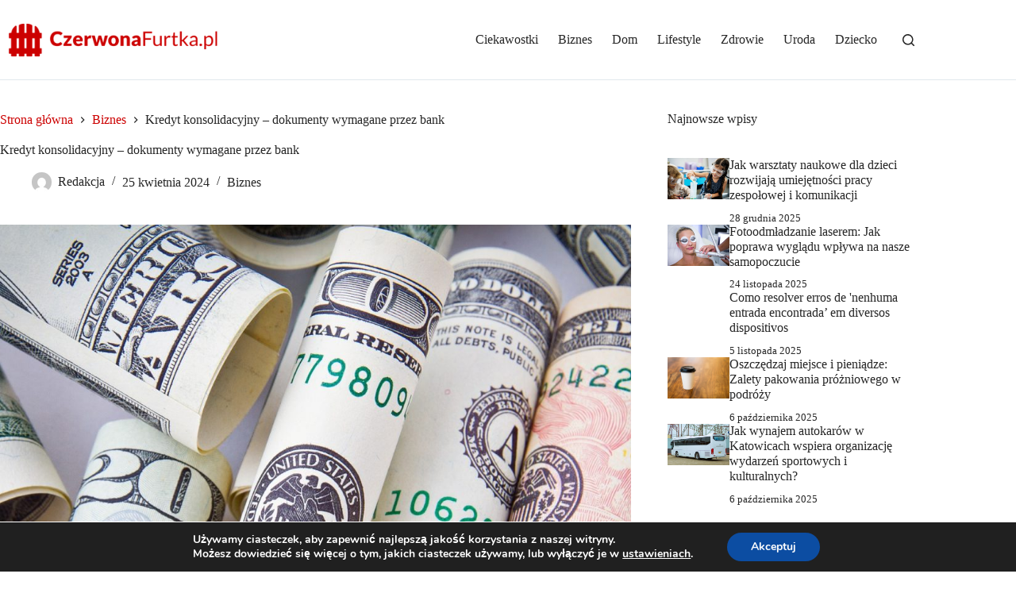

--- FILE ---
content_type: text/html; charset=UTF-8
request_url: https://www.czerwonafurtka.pl/kredyt-konsolidacyjny-dokumenty-wymagane-przez-bank/
body_size: 19582
content:
<!doctype html>
<html lang="pl-PL" prefix="og: https://ogp.me/ns#">
<head>
<meta charset="UTF-8">
<meta name="viewport" content="width=device-width, initial-scale=1, maximum-scale=5, viewport-fit=cover">
<link rel="profile" href="https://gmpg.org/xfn/11">
<style>img:is([sizes="auto" i], [sizes^="auto," i]) { contain-intrinsic-size: 3000px 1500px }</style>
<!-- Optymalizacja wyszukiwarek według Rank Math - https://rankmath.com/ -->
<title>Kredyt konsolidacyjny - dokumenty wymagane przez bank - CzerwonaFurtka.pl</title>
<meta name="robots" content="follow, index, max-snippet:-1, max-video-preview:-1, max-image-preview:large"/>
<link rel="canonical" href="https://www.czerwonafurtka.pl/kredyt-konsolidacyjny-dokumenty-wymagane-przez-bank/" />
<meta property="og:locale" content="pl_PL" />
<meta property="og:type" content="article" />
<meta property="og:title" content="Kredyt konsolidacyjny - dokumenty wymagane przez bank - CzerwonaFurtka.pl" />
<meta property="og:description" content="Chcesz skorzystać z kredytu konsolidacyjnego i połączyć kilka uciążliwych zobowiązań w jedno, które zagwarantuje niższą ratę? Konsolidacja może być świetnym rozwiązaniem, należy jednak pamiętać, że bank przed udzieleniem takiego kredytu będzie wymagał od kredytobiorcy spełnienia odpowiednich warunków, które umożliwią uzyskanie zgody kredytowej. Chcesz skorzystać z kredytu konsolidacyjnego i połączyć kilka uciążliwych zobowiązań w jedno, które [&hellip;]" />
<meta property="og:url" content="https://www.czerwonafurtka.pl/kredyt-konsolidacyjny-dokumenty-wymagane-przez-bank/" />
<meta property="og:site_name" content="CzerwonaFurtka.pl" />
<meta property="article:section" content="Biznes" />
<meta property="og:image" content="https://www.czerwonafurtka.pl/wp-content/uploads/2018/07/dollar-1362244_1920-1.jpg" />
<meta property="og:image:secure_url" content="https://www.czerwonafurtka.pl/wp-content/uploads/2018/07/dollar-1362244_1920-1.jpg" />
<meta property="og:image:width" content="1920" />
<meta property="og:image:height" content="1280" />
<meta property="og:image:alt" content="Kredyt konsolidacyjny &#8211; dokumenty wymagane przez bank" />
<meta property="og:image:type" content="image/jpeg" />
<meta property="article:published_time" content="2024-04-25T14:36:35+02:00" />
<meta name="twitter:card" content="summary_large_image" />
<meta name="twitter:title" content="Kredyt konsolidacyjny - dokumenty wymagane przez bank - CzerwonaFurtka.pl" />
<meta name="twitter:description" content="Chcesz skorzystać z kredytu konsolidacyjnego i połączyć kilka uciążliwych zobowiązań w jedno, które zagwarantuje niższą ratę? Konsolidacja może być świetnym rozwiązaniem, należy jednak pamiętać, że bank przed udzieleniem takiego kredytu będzie wymagał od kredytobiorcy spełnienia odpowiednich warunków, które umożliwią uzyskanie zgody kredytowej. Chcesz skorzystać z kredytu konsolidacyjnego i połączyć kilka uciążliwych zobowiązań w jedno, które [&hellip;]" />
<meta name="twitter:image" content="https://www.czerwonafurtka.pl/wp-content/uploads/2018/07/dollar-1362244_1920-1.jpg" />
<meta name="twitter:label1" content="Napisane przez" />
<meta name="twitter:data1" content="Redakcja" />
<meta name="twitter:label2" content="Czas czytania" />
<meta name="twitter:data2" content="2 minuty" />
<script type="application/ld+json" class="rank-math-schema">{"@context":"https://schema.org","@graph":[{"@type":"Organization","@id":"https://www.czerwonafurtka.pl/#organization","name":"CzerwonaFurtka.pl","url":"https://www.czerwonafurtka.pl","logo":{"@type":"ImageObject","@id":"https://www.czerwonafurtka.pl/#logo","url":"https://www.czerwonafurtka.pl/wp-content/uploads/2018/02/icon.png","contentUrl":"https://www.czerwonafurtka.pl/wp-content/uploads/2018/02/icon.png","caption":"CzerwonaFurtka.pl","inLanguage":"pl-PL","width":"150","height":"150"}},{"@type":"WebSite","@id":"https://www.czerwonafurtka.pl/#website","url":"https://www.czerwonafurtka.pl","name":"CzerwonaFurtka.pl","publisher":{"@id":"https://www.czerwonafurtka.pl/#organization"},"inLanguage":"pl-PL"},{"@type":"ImageObject","@id":"https://www.czerwonafurtka.pl/wp-content/uploads/2018/07/dollar-1362244_1920-1.jpg","url":"https://www.czerwonafurtka.pl/wp-content/uploads/2018/07/dollar-1362244_1920-1.jpg","width":"1920","height":"1280","inLanguage":"pl-PL"},{"@type":"BreadcrumbList","@id":"https://www.czerwonafurtka.pl/kredyt-konsolidacyjny-dokumenty-wymagane-przez-bank/#breadcrumb","itemListElement":[{"@type":"ListItem","position":"1","item":{"@id":"https://www.czerwonafurtka.pl","name":"Strona g\u0142\u00f3wna"}},{"@type":"ListItem","position":"2","item":{"@id":"https://www.czerwonafurtka.pl/kredyt-konsolidacyjny-dokumenty-wymagane-przez-bank/","name":"Kredyt konsolidacyjny &#8211; dokumenty wymagane przez bank"}}]},{"@type":"WebPage","@id":"https://www.czerwonafurtka.pl/kredyt-konsolidacyjny-dokumenty-wymagane-przez-bank/#webpage","url":"https://www.czerwonafurtka.pl/kredyt-konsolidacyjny-dokumenty-wymagane-przez-bank/","name":"Kredyt konsolidacyjny - dokumenty wymagane przez bank - CzerwonaFurtka.pl","datePublished":"2024-04-25T14:36:35+02:00","dateModified":"2024-04-25T14:36:35+02:00","isPartOf":{"@id":"https://www.czerwonafurtka.pl/#website"},"primaryImageOfPage":{"@id":"https://www.czerwonafurtka.pl/wp-content/uploads/2018/07/dollar-1362244_1920-1.jpg"},"inLanguage":"pl-PL","breadcrumb":{"@id":"https://www.czerwonafurtka.pl/kredyt-konsolidacyjny-dokumenty-wymagane-przez-bank/#breadcrumb"}},{"@type":"Person","@id":"https://www.czerwonafurtka.pl/author/redakcja/","name":"Redakcja","url":"https://www.czerwonafurtka.pl/author/redakcja/","image":{"@type":"ImageObject","@id":"https://secure.gravatar.com/avatar/a6cae681e80ca71c1ae2577042786388?s=96&amp;d=mm&amp;r=g","url":"https://secure.gravatar.com/avatar/a6cae681e80ca71c1ae2577042786388?s=96&amp;d=mm&amp;r=g","caption":"Redakcja","inLanguage":"pl-PL"},"worksFor":{"@id":"https://www.czerwonafurtka.pl/#organization"}},{"@type":"BlogPosting","headline":"Kredyt konsolidacyjny - dokumenty wymagane przez bank - CzerwonaFurtka.pl","datePublished":"2024-04-25T14:36:35+02:00","dateModified":"2024-04-25T14:36:35+02:00","author":{"@id":"https://www.czerwonafurtka.pl/author/redakcja/","name":"Redakcja"},"publisher":{"@id":"https://www.czerwonafurtka.pl/#organization"},"description":"Chcesz skorzysta\u0107 z kredytu konsolidacyjnego i po\u0142\u0105czy\u0107 kilka uci\u0105\u017cliwych zobowi\u0105za\u0144 w jedno, kt\u00f3re zagwarantuje ni\u017csz\u0105 rat\u0119? Konsolidacja mo\u017ce by\u0107 \u015bwietnym rozwi\u0105zaniem, nale\u017cy jednak pami\u0119ta\u0107, \u017ce bank przed udzieleniem takiego kredytu b\u0119dzie wymaga\u0142 od kredytobiorcy spe\u0142nienia odpowiednich warunk\u00f3w, kt\u00f3re umo\u017cliwi\u0105 uzyskanie zgody kredytowej.","name":"Kredyt konsolidacyjny - dokumenty wymagane przez bank - CzerwonaFurtka.pl","@id":"https://www.czerwonafurtka.pl/kredyt-konsolidacyjny-dokumenty-wymagane-przez-bank/#richSnippet","isPartOf":{"@id":"https://www.czerwonafurtka.pl/kredyt-konsolidacyjny-dokumenty-wymagane-przez-bank/#webpage"},"image":{"@id":"https://www.czerwonafurtka.pl/wp-content/uploads/2018/07/dollar-1362244_1920-1.jpg"},"inLanguage":"pl-PL","mainEntityOfPage":{"@id":"https://www.czerwonafurtka.pl/kredyt-konsolidacyjny-dokumenty-wymagane-przez-bank/#webpage"}}]}</script>
<!-- /Wtyczka Rank Math WordPress SEO -->
<link rel='dns-prefetch' href='//fonts.googleapis.com' />
<link rel="alternate" type="application/rss+xml" title="CzerwonaFurtka.pl &raquo; Kanał z wpisami" href="https://www.czerwonafurtka.pl/feed/" />
<link rel="alternate" type="application/rss+xml" title="CzerwonaFurtka.pl &raquo; Kanał z komentarzami" href="https://www.czerwonafurtka.pl/comments/feed/" />
<link rel='stylesheet' id='blocksy-dynamic-global-css' href='https://www.czerwonafurtka.pl/wp-content/uploads/blocksy/css/global.css?ver=14126' media='all' />
<link rel='stylesheet' id='wp-block-library-css' href='https://www.czerwonafurtka.pl/wp-includes/css/dist/block-library/style.min.css?ver=6.7.4' media='all' />
<style id='global-styles-inline-css'>
:root{--wp--preset--aspect-ratio--square: 1;--wp--preset--aspect-ratio--4-3: 4/3;--wp--preset--aspect-ratio--3-4: 3/4;--wp--preset--aspect-ratio--3-2: 3/2;--wp--preset--aspect-ratio--2-3: 2/3;--wp--preset--aspect-ratio--16-9: 16/9;--wp--preset--aspect-ratio--9-16: 9/16;--wp--preset--color--black: #000000;--wp--preset--color--cyan-bluish-gray: #abb8c3;--wp--preset--color--white: #ffffff;--wp--preset--color--pale-pink: #f78da7;--wp--preset--color--vivid-red: #cf2e2e;--wp--preset--color--luminous-vivid-orange: #ff6900;--wp--preset--color--luminous-vivid-amber: #fcb900;--wp--preset--color--light-green-cyan: #7bdcb5;--wp--preset--color--vivid-green-cyan: #00d084;--wp--preset--color--pale-cyan-blue: #8ed1fc;--wp--preset--color--vivid-cyan-blue: #0693e3;--wp--preset--color--vivid-purple: #9b51e0;--wp--preset--color--palette-color-1: var(--theme-palette-color-1, #CC0000);--wp--preset--color--palette-color-2: var(--theme-palette-color-2, #262626);--wp--preset--color--palette-color-3: var(--theme-palette-color-3, #262626);--wp--preset--color--palette-color-4: var(--theme-palette-color-4, #262626);--wp--preset--color--palette-color-5: var(--theme-palette-color-5, #e1e8ed);--wp--preset--color--palette-color-6: var(--theme-palette-color-6, #f2f5f7);--wp--preset--color--palette-color-7: var(--theme-palette-color-7, #FAFBFC);--wp--preset--color--palette-color-8: var(--theme-palette-color-8, #ffffff);--wp--preset--gradient--vivid-cyan-blue-to-vivid-purple: linear-gradient(135deg,rgba(6,147,227,1) 0%,rgb(155,81,224) 100%);--wp--preset--gradient--light-green-cyan-to-vivid-green-cyan: linear-gradient(135deg,rgb(122,220,180) 0%,rgb(0,208,130) 100%);--wp--preset--gradient--luminous-vivid-amber-to-luminous-vivid-orange: linear-gradient(135deg,rgba(252,185,0,1) 0%,rgba(255,105,0,1) 100%);--wp--preset--gradient--luminous-vivid-orange-to-vivid-red: linear-gradient(135deg,rgba(255,105,0,1) 0%,rgb(207,46,46) 100%);--wp--preset--gradient--very-light-gray-to-cyan-bluish-gray: linear-gradient(135deg,rgb(238,238,238) 0%,rgb(169,184,195) 100%);--wp--preset--gradient--cool-to-warm-spectrum: linear-gradient(135deg,rgb(74,234,220) 0%,rgb(151,120,209) 20%,rgb(207,42,186) 40%,rgb(238,44,130) 60%,rgb(251,105,98) 80%,rgb(254,248,76) 100%);--wp--preset--gradient--blush-light-purple: linear-gradient(135deg,rgb(255,206,236) 0%,rgb(152,150,240) 100%);--wp--preset--gradient--blush-bordeaux: linear-gradient(135deg,rgb(254,205,165) 0%,rgb(254,45,45) 50%,rgb(107,0,62) 100%);--wp--preset--gradient--luminous-dusk: linear-gradient(135deg,rgb(255,203,112) 0%,rgb(199,81,192) 50%,rgb(65,88,208) 100%);--wp--preset--gradient--pale-ocean: linear-gradient(135deg,rgb(255,245,203) 0%,rgb(182,227,212) 50%,rgb(51,167,181) 100%);--wp--preset--gradient--electric-grass: linear-gradient(135deg,rgb(202,248,128) 0%,rgb(113,206,126) 100%);--wp--preset--gradient--midnight: linear-gradient(135deg,rgb(2,3,129) 0%,rgb(40,116,252) 100%);--wp--preset--gradient--juicy-peach: linear-gradient(to right, #ffecd2 0%, #fcb69f 100%);--wp--preset--gradient--young-passion: linear-gradient(to right, #ff8177 0%, #ff867a 0%, #ff8c7f 21%, #f99185 52%, #cf556c 78%, #b12a5b 100%);--wp--preset--gradient--true-sunset: linear-gradient(to right, #fa709a 0%, #fee140 100%);--wp--preset--gradient--morpheus-den: linear-gradient(to top, #30cfd0 0%, #330867 100%);--wp--preset--gradient--plum-plate: linear-gradient(135deg, #667eea 0%, #764ba2 100%);--wp--preset--gradient--aqua-splash: linear-gradient(15deg, #13547a 0%, #80d0c7 100%);--wp--preset--gradient--love-kiss: linear-gradient(to top, #ff0844 0%, #ffb199 100%);--wp--preset--gradient--new-retrowave: linear-gradient(to top, #3b41c5 0%, #a981bb 49%, #ffc8a9 100%);--wp--preset--gradient--plum-bath: linear-gradient(to top, #cc208e 0%, #6713d2 100%);--wp--preset--gradient--high-flight: linear-gradient(to right, #0acffe 0%, #495aff 100%);--wp--preset--gradient--teen-party: linear-gradient(-225deg, #FF057C 0%, #8D0B93 50%, #321575 100%);--wp--preset--gradient--fabled-sunset: linear-gradient(-225deg, #231557 0%, #44107A 29%, #FF1361 67%, #FFF800 100%);--wp--preset--gradient--arielle-smile: radial-gradient(circle 248px at center, #16d9e3 0%, #30c7ec 47%, #46aef7 100%);--wp--preset--gradient--itmeo-branding: linear-gradient(180deg, #2af598 0%, #009efd 100%);--wp--preset--gradient--deep-blue: linear-gradient(to right, #6a11cb 0%, #2575fc 100%);--wp--preset--gradient--strong-bliss: linear-gradient(to right, #f78ca0 0%, #f9748f 19%, #fd868c 60%, #fe9a8b 100%);--wp--preset--gradient--sweet-period: linear-gradient(to top, #3f51b1 0%, #5a55ae 13%, #7b5fac 25%, #8f6aae 38%, #a86aa4 50%, #cc6b8e 62%, #f18271 75%, #f3a469 87%, #f7c978 100%);--wp--preset--gradient--purple-division: linear-gradient(to top, #7028e4 0%, #e5b2ca 100%);--wp--preset--gradient--cold-evening: linear-gradient(to top, #0c3483 0%, #a2b6df 100%, #6b8cce 100%, #a2b6df 100%);--wp--preset--gradient--mountain-rock: linear-gradient(to right, #868f96 0%, #596164 100%);--wp--preset--gradient--desert-hump: linear-gradient(to top, #c79081 0%, #dfa579 100%);--wp--preset--gradient--ethernal-constance: linear-gradient(to top, #09203f 0%, #537895 100%);--wp--preset--gradient--happy-memories: linear-gradient(-60deg, #ff5858 0%, #f09819 100%);--wp--preset--gradient--grown-early: linear-gradient(to top, #0ba360 0%, #3cba92 100%);--wp--preset--gradient--morning-salad: linear-gradient(-225deg, #B7F8DB 0%, #50A7C2 100%);--wp--preset--gradient--night-call: linear-gradient(-225deg, #AC32E4 0%, #7918F2 48%, #4801FF 100%);--wp--preset--gradient--mind-crawl: linear-gradient(-225deg, #473B7B 0%, #3584A7 51%, #30D2BE 100%);--wp--preset--gradient--angel-care: linear-gradient(-225deg, #FFE29F 0%, #FFA99F 48%, #FF719A 100%);--wp--preset--gradient--juicy-cake: linear-gradient(to top, #e14fad 0%, #f9d423 100%);--wp--preset--gradient--rich-metal: linear-gradient(to right, #d7d2cc 0%, #304352 100%);--wp--preset--gradient--mole-hall: linear-gradient(-20deg, #616161 0%, #9bc5c3 100%);--wp--preset--gradient--cloudy-knoxville: linear-gradient(120deg, #fdfbfb 0%, #ebedee 100%);--wp--preset--gradient--soft-grass: linear-gradient(to top, #c1dfc4 0%, #deecdd 100%);--wp--preset--gradient--saint-petersburg: linear-gradient(135deg, #f5f7fa 0%, #c3cfe2 100%);--wp--preset--gradient--everlasting-sky: linear-gradient(135deg, #fdfcfb 0%, #e2d1c3 100%);--wp--preset--gradient--kind-steel: linear-gradient(-20deg, #e9defa 0%, #fbfcdb 100%);--wp--preset--gradient--over-sun: linear-gradient(60deg, #abecd6 0%, #fbed96 100%);--wp--preset--gradient--premium-white: linear-gradient(to top, #d5d4d0 0%, #d5d4d0 1%, #eeeeec 31%, #efeeec 75%, #e9e9e7 100%);--wp--preset--gradient--clean-mirror: linear-gradient(45deg, #93a5cf 0%, #e4efe9 100%);--wp--preset--gradient--wild-apple: linear-gradient(to top, #d299c2 0%, #fef9d7 100%);--wp--preset--gradient--snow-again: linear-gradient(to top, #e6e9f0 0%, #eef1f5 100%);--wp--preset--gradient--confident-cloud: linear-gradient(to top, #dad4ec 0%, #dad4ec 1%, #f3e7e9 100%);--wp--preset--gradient--glass-water: linear-gradient(to top, #dfe9f3 0%, white 100%);--wp--preset--gradient--perfect-white: linear-gradient(-225deg, #E3FDF5 0%, #FFE6FA 100%);--wp--preset--font-size--small: 13px;--wp--preset--font-size--medium: 20px;--wp--preset--font-size--large: clamp(22px, 1.375rem + ((1vw - 3.2px) * 0.625), 30px);--wp--preset--font-size--x-large: clamp(30px, 1.875rem + ((1vw - 3.2px) * 1.563), 50px);--wp--preset--font-size--xx-large: clamp(45px, 2.813rem + ((1vw - 3.2px) * 2.734), 80px);--wp--preset--spacing--20: 0.44rem;--wp--preset--spacing--30: 0.67rem;--wp--preset--spacing--40: 1rem;--wp--preset--spacing--50: 1.5rem;--wp--preset--spacing--60: 2.25rem;--wp--preset--spacing--70: 3.38rem;--wp--preset--spacing--80: 5.06rem;--wp--preset--shadow--natural: 6px 6px 9px rgba(0, 0, 0, 0.2);--wp--preset--shadow--deep: 12px 12px 50px rgba(0, 0, 0, 0.4);--wp--preset--shadow--sharp: 6px 6px 0px rgba(0, 0, 0, 0.2);--wp--preset--shadow--outlined: 6px 6px 0px -3px rgba(255, 255, 255, 1), 6px 6px rgba(0, 0, 0, 1);--wp--preset--shadow--crisp: 6px 6px 0px rgba(0, 0, 0, 1);}:root { --wp--style--global--content-size: var(--theme-block-max-width);--wp--style--global--wide-size: var(--theme-block-wide-max-width); }:where(body) { margin: 0; }.wp-site-blocks > .alignleft { float: left; margin-right: 2em; }.wp-site-blocks > .alignright { float: right; margin-left: 2em; }.wp-site-blocks > .aligncenter { justify-content: center; margin-left: auto; margin-right: auto; }:where(.wp-site-blocks) > * { margin-block-start: var(--theme-content-spacing); margin-block-end: 0; }:where(.wp-site-blocks) > :first-child { margin-block-start: 0; }:where(.wp-site-blocks) > :last-child { margin-block-end: 0; }:root { --wp--style--block-gap: var(--theme-content-spacing); }:root :where(.is-layout-flow) > :first-child{margin-block-start: 0;}:root :where(.is-layout-flow) > :last-child{margin-block-end: 0;}:root :where(.is-layout-flow) > *{margin-block-start: var(--theme-content-spacing);margin-block-end: 0;}:root :where(.is-layout-constrained) > :first-child{margin-block-start: 0;}:root :where(.is-layout-constrained) > :last-child{margin-block-end: 0;}:root :where(.is-layout-constrained) > *{margin-block-start: var(--theme-content-spacing);margin-block-end: 0;}:root :where(.is-layout-flex){gap: var(--theme-content-spacing);}:root :where(.is-layout-grid){gap: var(--theme-content-spacing);}.is-layout-flow > .alignleft{float: left;margin-inline-start: 0;margin-inline-end: 2em;}.is-layout-flow > .alignright{float: right;margin-inline-start: 2em;margin-inline-end: 0;}.is-layout-flow > .aligncenter{margin-left: auto !important;margin-right: auto !important;}.is-layout-constrained > .alignleft{float: left;margin-inline-start: 0;margin-inline-end: 2em;}.is-layout-constrained > .alignright{float: right;margin-inline-start: 2em;margin-inline-end: 0;}.is-layout-constrained > .aligncenter{margin-left: auto !important;margin-right: auto !important;}.is-layout-constrained > :where(:not(.alignleft):not(.alignright):not(.alignfull)){max-width: var(--wp--style--global--content-size);margin-left: auto !important;margin-right: auto !important;}.is-layout-constrained > .alignwide{max-width: var(--wp--style--global--wide-size);}body .is-layout-flex{display: flex;}.is-layout-flex{flex-wrap: wrap;align-items: center;}.is-layout-flex > :is(*, div){margin: 0;}body .is-layout-grid{display: grid;}.is-layout-grid > :is(*, div){margin: 0;}body{padding-top: 0px;padding-right: 0px;padding-bottom: 0px;padding-left: 0px;}.has-black-color{color: var(--wp--preset--color--black) !important;}.has-cyan-bluish-gray-color{color: var(--wp--preset--color--cyan-bluish-gray) !important;}.has-white-color{color: var(--wp--preset--color--white) !important;}.has-pale-pink-color{color: var(--wp--preset--color--pale-pink) !important;}.has-vivid-red-color{color: var(--wp--preset--color--vivid-red) !important;}.has-luminous-vivid-orange-color{color: var(--wp--preset--color--luminous-vivid-orange) !important;}.has-luminous-vivid-amber-color{color: var(--wp--preset--color--luminous-vivid-amber) !important;}.has-light-green-cyan-color{color: var(--wp--preset--color--light-green-cyan) !important;}.has-vivid-green-cyan-color{color: var(--wp--preset--color--vivid-green-cyan) !important;}.has-pale-cyan-blue-color{color: var(--wp--preset--color--pale-cyan-blue) !important;}.has-vivid-cyan-blue-color{color: var(--wp--preset--color--vivid-cyan-blue) !important;}.has-vivid-purple-color{color: var(--wp--preset--color--vivid-purple) !important;}.has-palette-color-1-color{color: var(--wp--preset--color--palette-color-1) !important;}.has-palette-color-2-color{color: var(--wp--preset--color--palette-color-2) !important;}.has-palette-color-3-color{color: var(--wp--preset--color--palette-color-3) !important;}.has-palette-color-4-color{color: var(--wp--preset--color--palette-color-4) !important;}.has-palette-color-5-color{color: var(--wp--preset--color--palette-color-5) !important;}.has-palette-color-6-color{color: var(--wp--preset--color--palette-color-6) !important;}.has-palette-color-7-color{color: var(--wp--preset--color--palette-color-7) !important;}.has-palette-color-8-color{color: var(--wp--preset--color--palette-color-8) !important;}.has-black-background-color{background-color: var(--wp--preset--color--black) !important;}.has-cyan-bluish-gray-background-color{background-color: var(--wp--preset--color--cyan-bluish-gray) !important;}.has-white-background-color{background-color: var(--wp--preset--color--white) !important;}.has-pale-pink-background-color{background-color: var(--wp--preset--color--pale-pink) !important;}.has-vivid-red-background-color{background-color: var(--wp--preset--color--vivid-red) !important;}.has-luminous-vivid-orange-background-color{background-color: var(--wp--preset--color--luminous-vivid-orange) !important;}.has-luminous-vivid-amber-background-color{background-color: var(--wp--preset--color--luminous-vivid-amber) !important;}.has-light-green-cyan-background-color{background-color: var(--wp--preset--color--light-green-cyan) !important;}.has-vivid-green-cyan-background-color{background-color: var(--wp--preset--color--vivid-green-cyan) !important;}.has-pale-cyan-blue-background-color{background-color: var(--wp--preset--color--pale-cyan-blue) !important;}.has-vivid-cyan-blue-background-color{background-color: var(--wp--preset--color--vivid-cyan-blue) !important;}.has-vivid-purple-background-color{background-color: var(--wp--preset--color--vivid-purple) !important;}.has-palette-color-1-background-color{background-color: var(--wp--preset--color--palette-color-1) !important;}.has-palette-color-2-background-color{background-color: var(--wp--preset--color--palette-color-2) !important;}.has-palette-color-3-background-color{background-color: var(--wp--preset--color--palette-color-3) !important;}.has-palette-color-4-background-color{background-color: var(--wp--preset--color--palette-color-4) !important;}.has-palette-color-5-background-color{background-color: var(--wp--preset--color--palette-color-5) !important;}.has-palette-color-6-background-color{background-color: var(--wp--preset--color--palette-color-6) !important;}.has-palette-color-7-background-color{background-color: var(--wp--preset--color--palette-color-7) !important;}.has-palette-color-8-background-color{background-color: var(--wp--preset--color--palette-color-8) !important;}.has-black-border-color{border-color: var(--wp--preset--color--black) !important;}.has-cyan-bluish-gray-border-color{border-color: var(--wp--preset--color--cyan-bluish-gray) !important;}.has-white-border-color{border-color: var(--wp--preset--color--white) !important;}.has-pale-pink-border-color{border-color: var(--wp--preset--color--pale-pink) !important;}.has-vivid-red-border-color{border-color: var(--wp--preset--color--vivid-red) !important;}.has-luminous-vivid-orange-border-color{border-color: var(--wp--preset--color--luminous-vivid-orange) !important;}.has-luminous-vivid-amber-border-color{border-color: var(--wp--preset--color--luminous-vivid-amber) !important;}.has-light-green-cyan-border-color{border-color: var(--wp--preset--color--light-green-cyan) !important;}.has-vivid-green-cyan-border-color{border-color: var(--wp--preset--color--vivid-green-cyan) !important;}.has-pale-cyan-blue-border-color{border-color: var(--wp--preset--color--pale-cyan-blue) !important;}.has-vivid-cyan-blue-border-color{border-color: var(--wp--preset--color--vivid-cyan-blue) !important;}.has-vivid-purple-border-color{border-color: var(--wp--preset--color--vivid-purple) !important;}.has-palette-color-1-border-color{border-color: var(--wp--preset--color--palette-color-1) !important;}.has-palette-color-2-border-color{border-color: var(--wp--preset--color--palette-color-2) !important;}.has-palette-color-3-border-color{border-color: var(--wp--preset--color--palette-color-3) !important;}.has-palette-color-4-border-color{border-color: var(--wp--preset--color--palette-color-4) !important;}.has-palette-color-5-border-color{border-color: var(--wp--preset--color--palette-color-5) !important;}.has-palette-color-6-border-color{border-color: var(--wp--preset--color--palette-color-6) !important;}.has-palette-color-7-border-color{border-color: var(--wp--preset--color--palette-color-7) !important;}.has-palette-color-8-border-color{border-color: var(--wp--preset--color--palette-color-8) !important;}.has-vivid-cyan-blue-to-vivid-purple-gradient-background{background: var(--wp--preset--gradient--vivid-cyan-blue-to-vivid-purple) !important;}.has-light-green-cyan-to-vivid-green-cyan-gradient-background{background: var(--wp--preset--gradient--light-green-cyan-to-vivid-green-cyan) !important;}.has-luminous-vivid-amber-to-luminous-vivid-orange-gradient-background{background: var(--wp--preset--gradient--luminous-vivid-amber-to-luminous-vivid-orange) !important;}.has-luminous-vivid-orange-to-vivid-red-gradient-background{background: var(--wp--preset--gradient--luminous-vivid-orange-to-vivid-red) !important;}.has-very-light-gray-to-cyan-bluish-gray-gradient-background{background: var(--wp--preset--gradient--very-light-gray-to-cyan-bluish-gray) !important;}.has-cool-to-warm-spectrum-gradient-background{background: var(--wp--preset--gradient--cool-to-warm-spectrum) !important;}.has-blush-light-purple-gradient-background{background: var(--wp--preset--gradient--blush-light-purple) !important;}.has-blush-bordeaux-gradient-background{background: var(--wp--preset--gradient--blush-bordeaux) !important;}.has-luminous-dusk-gradient-background{background: var(--wp--preset--gradient--luminous-dusk) !important;}.has-pale-ocean-gradient-background{background: var(--wp--preset--gradient--pale-ocean) !important;}.has-electric-grass-gradient-background{background: var(--wp--preset--gradient--electric-grass) !important;}.has-midnight-gradient-background{background: var(--wp--preset--gradient--midnight) !important;}.has-juicy-peach-gradient-background{background: var(--wp--preset--gradient--juicy-peach) !important;}.has-young-passion-gradient-background{background: var(--wp--preset--gradient--young-passion) !important;}.has-true-sunset-gradient-background{background: var(--wp--preset--gradient--true-sunset) !important;}.has-morpheus-den-gradient-background{background: var(--wp--preset--gradient--morpheus-den) !important;}.has-plum-plate-gradient-background{background: var(--wp--preset--gradient--plum-plate) !important;}.has-aqua-splash-gradient-background{background: var(--wp--preset--gradient--aqua-splash) !important;}.has-love-kiss-gradient-background{background: var(--wp--preset--gradient--love-kiss) !important;}.has-new-retrowave-gradient-background{background: var(--wp--preset--gradient--new-retrowave) !important;}.has-plum-bath-gradient-background{background: var(--wp--preset--gradient--plum-bath) !important;}.has-high-flight-gradient-background{background: var(--wp--preset--gradient--high-flight) !important;}.has-teen-party-gradient-background{background: var(--wp--preset--gradient--teen-party) !important;}.has-fabled-sunset-gradient-background{background: var(--wp--preset--gradient--fabled-sunset) !important;}.has-arielle-smile-gradient-background{background: var(--wp--preset--gradient--arielle-smile) !important;}.has-itmeo-branding-gradient-background{background: var(--wp--preset--gradient--itmeo-branding) !important;}.has-deep-blue-gradient-background{background: var(--wp--preset--gradient--deep-blue) !important;}.has-strong-bliss-gradient-background{background: var(--wp--preset--gradient--strong-bliss) !important;}.has-sweet-period-gradient-background{background: var(--wp--preset--gradient--sweet-period) !important;}.has-purple-division-gradient-background{background: var(--wp--preset--gradient--purple-division) !important;}.has-cold-evening-gradient-background{background: var(--wp--preset--gradient--cold-evening) !important;}.has-mountain-rock-gradient-background{background: var(--wp--preset--gradient--mountain-rock) !important;}.has-desert-hump-gradient-background{background: var(--wp--preset--gradient--desert-hump) !important;}.has-ethernal-constance-gradient-background{background: var(--wp--preset--gradient--ethernal-constance) !important;}.has-happy-memories-gradient-background{background: var(--wp--preset--gradient--happy-memories) !important;}.has-grown-early-gradient-background{background: var(--wp--preset--gradient--grown-early) !important;}.has-morning-salad-gradient-background{background: var(--wp--preset--gradient--morning-salad) !important;}.has-night-call-gradient-background{background: var(--wp--preset--gradient--night-call) !important;}.has-mind-crawl-gradient-background{background: var(--wp--preset--gradient--mind-crawl) !important;}.has-angel-care-gradient-background{background: var(--wp--preset--gradient--angel-care) !important;}.has-juicy-cake-gradient-background{background: var(--wp--preset--gradient--juicy-cake) !important;}.has-rich-metal-gradient-background{background: var(--wp--preset--gradient--rich-metal) !important;}.has-mole-hall-gradient-background{background: var(--wp--preset--gradient--mole-hall) !important;}.has-cloudy-knoxville-gradient-background{background: var(--wp--preset--gradient--cloudy-knoxville) !important;}.has-soft-grass-gradient-background{background: var(--wp--preset--gradient--soft-grass) !important;}.has-saint-petersburg-gradient-background{background: var(--wp--preset--gradient--saint-petersburg) !important;}.has-everlasting-sky-gradient-background{background: var(--wp--preset--gradient--everlasting-sky) !important;}.has-kind-steel-gradient-background{background: var(--wp--preset--gradient--kind-steel) !important;}.has-over-sun-gradient-background{background: var(--wp--preset--gradient--over-sun) !important;}.has-premium-white-gradient-background{background: var(--wp--preset--gradient--premium-white) !important;}.has-clean-mirror-gradient-background{background: var(--wp--preset--gradient--clean-mirror) !important;}.has-wild-apple-gradient-background{background: var(--wp--preset--gradient--wild-apple) !important;}.has-snow-again-gradient-background{background: var(--wp--preset--gradient--snow-again) !important;}.has-confident-cloud-gradient-background{background: var(--wp--preset--gradient--confident-cloud) !important;}.has-glass-water-gradient-background{background: var(--wp--preset--gradient--glass-water) !important;}.has-perfect-white-gradient-background{background: var(--wp--preset--gradient--perfect-white) !important;}.has-small-font-size{font-size: var(--wp--preset--font-size--small) !important;}.has-medium-font-size{font-size: var(--wp--preset--font-size--medium) !important;}.has-large-font-size{font-size: var(--wp--preset--font-size--large) !important;}.has-x-large-font-size{font-size: var(--wp--preset--font-size--x-large) !important;}.has-xx-large-font-size{font-size: var(--wp--preset--font-size--xx-large) !important;}
:root :where(.wp-block-pullquote){font-size: clamp(0.984em, 0.984rem + ((1vw - 0.2em) * 0.645), 1.5em);line-height: 1.6;}
</style>
<style id='wpxpo-global-style-inline-css'>
:root {
--preset-color1: #037fff;
--preset-color2: #026fe0;
--preset-color3: #071323;
--preset-color4: #132133;
--preset-color5: #34495e;
--preset-color6: #787676;
--preset-color7: #f0f2f3;
--preset-color8: #f8f9fa;
--preset-color9: #ffffff;
}{}
</style>
<style id='ultp-preset-colors-style-inline-css'>
:root { --postx_preset_Base_1_color: #f4f4ff; --postx_preset_Base_2_color: #dddff8; --postx_preset_Base_3_color: #B4B4D6; --postx_preset_Primary_color: #3323f0; --postx_preset_Secondary_color: #4a5fff; --postx_preset_Tertiary_color: #FFFFFF; --postx_preset_Contrast_3_color: #545472; --postx_preset_Contrast_2_color: #262657; --postx_preset_Contrast_1_color: #10102e; --postx_preset_Over_Primary_color: #ffffff;  }
</style>
<style id='ultp-preset-gradient-style-inline-css'>
:root { --postx_preset_Primary_to_Secondary_to_Right_gradient: linear-gradient(90deg, var(--postx_preset_Primary_color) 0%, var(--postx_preset_Secondary_color) 100%); --postx_preset_Primary_to_Secondary_to_Bottom_gradient: linear-gradient(180deg, var(--postx_preset_Primary_color) 0%, var(--postx_preset_Secondary_color) 100%); --postx_preset_Secondary_to_Primary_to_Right_gradient: linear-gradient(90deg, var(--postx_preset_Secondary_color) 0%, var(--postx_preset_Primary_color) 100%); --postx_preset_Secondary_to_Primary_to_Bottom_gradient: linear-gradient(180deg, var(--postx_preset_Secondary_color) 0%, var(--postx_preset_Primary_color) 100%); --postx_preset_Cold_Evening_gradient: linear-gradient(0deg, rgb(12, 52, 131) 0%, rgb(162, 182, 223) 100%, rgb(107, 140, 206) 100%, rgb(162, 182, 223) 100%); --postx_preset_Purple_Division_gradient: linear-gradient(0deg, rgb(112, 40, 228) 0%, rgb(229, 178, 202) 100%); --postx_preset_Over_Sun_gradient: linear-gradient(60deg, rgb(171, 236, 214) 0%, rgb(251, 237, 150) 100%); --postx_preset_Morning_Salad_gradient: linear-gradient(-255deg, rgb(183, 248, 219) 0%, rgb(80, 167, 194) 100%); --postx_preset_Fabled_Sunset_gradient: linear-gradient(-270deg, rgb(35, 21, 87) 0%, rgb(68, 16, 122) 29%, rgb(255, 19, 97) 67%, rgb(255, 248, 0) 100%);  }
</style>
<style id='ultp-preset-typo-style-inline-css'>
:root { --postx_preset_Heading_typo_font_family: Helvetica; --postx_preset_Heading_typo_font_family_type: sans-serif; --postx_preset_Heading_typo_font_weight: 600; --postx_preset_Heading_typo_text_transform: capitalize; --postx_preset_Body_and_Others_typo_font_family: Helvetica; --postx_preset_Body_and_Others_typo_font_family_type: sans-serif; --postx_preset_Body_and_Others_typo_font_weight: 400; --postx_preset_Body_and_Others_typo_text_transform: lowercase; --postx_preset_body_typo_font_size_lg: 16px; --postx_preset_paragraph_1_typo_font_size_lg: 12px; --postx_preset_paragraph_2_typo_font_size_lg: 12px; --postx_preset_paragraph_3_typo_font_size_lg: 12px; --postx_preset_heading_h1_typo_font_size_lg: 42px; --postx_preset_heading_h2_typo_font_size_lg: 36px; --postx_preset_heading_h3_typo_font_size_lg: 30px; --postx_preset_heading_h4_typo_font_size_lg: 24px; --postx_preset_heading_h5_typo_font_size_lg: 20px; --postx_preset_heading_h6_typo_font_size_lg: 16px; }
</style>
<link rel='stylesheet' id='ct-main-styles-css' href='https://www.czerwonafurtka.pl/wp-content/themes/blocksy/static/bundle/main.min.css?ver=2.0.93' media='all' />
<link rel='stylesheet' id='ct-admin-frontend-styles-css' href='https://www.czerwonafurtka.pl/wp-content/themes/blocksy/static/bundle/admin-frontend.min.css?ver=2.0.93' media='all' />
<link rel='stylesheet' id='chld_thm_cfg_child-css' href='https://www.czerwonafurtka.pl/wp-content/themes/blocksy-child/style.css?ver=6.7.4' media='all' />
<link rel='stylesheet' id='blocksy-fonts-font-source-google-css' href='https://fonts.googleapis.com/css2?family=Lato:wght@400;500;600;700&#038;display=swap' media='all' />
<link rel='stylesheet' id='ct-page-title-styles-css' href='https://www.czerwonafurtka.pl/wp-content/themes/blocksy/static/bundle/page-title.min.css?ver=2.0.93' media='all' />
<link rel='stylesheet' id='ct-sidebar-styles-css' href='https://www.czerwonafurtka.pl/wp-content/themes/blocksy/static/bundle/sidebar.min.css?ver=2.0.93' media='all' />
<link rel='stylesheet' id='ct-share-box-styles-css' href='https://www.czerwonafurtka.pl/wp-content/themes/blocksy/static/bundle/share-box.min.css?ver=2.0.93' media='all' />
<link rel='stylesheet' id='ct-author-box-styles-css' href='https://www.czerwonafurtka.pl/wp-content/themes/blocksy/static/bundle/author-box.min.css?ver=2.0.93' media='all' />
<link rel='stylesheet' id='ct-wpforms-styles-css' href='https://www.czerwonafurtka.pl/wp-content/themes/blocksy/static/bundle/wpforms.min.css?ver=2.0.93' media='all' />
<style id='akismet-widget-style-inline-css'>
.a-stats {
--akismet-color-mid-green: #357b49;
--akismet-color-white: #fff;
--akismet-color-light-grey: #f6f7f7;
max-width: 350px;
width: auto;
}
.a-stats * {
all: unset;
box-sizing: border-box;
}
.a-stats strong {
font-weight: 600;
}
.a-stats a.a-stats__link,
.a-stats a.a-stats__link:visited,
.a-stats a.a-stats__link:active {
background: var(--akismet-color-mid-green);
border: none;
box-shadow: none;
border-radius: 8px;
color: var(--akismet-color-white);
cursor: pointer;
display: block;
font-family: -apple-system, BlinkMacSystemFont, 'Segoe UI', 'Roboto', 'Oxygen-Sans', 'Ubuntu', 'Cantarell', 'Helvetica Neue', sans-serif;
font-weight: 500;
padding: 12px;
text-align: center;
text-decoration: none;
transition: all 0.2s ease;
}
/* Extra specificity to deal with TwentyTwentyOne focus style */
.widget .a-stats a.a-stats__link:focus {
background: var(--akismet-color-mid-green);
color: var(--akismet-color-white);
text-decoration: none;
}
.a-stats a.a-stats__link:hover {
filter: brightness(110%);
box-shadow: 0 4px 12px rgba(0, 0, 0, 0.06), 0 0 2px rgba(0, 0, 0, 0.16);
}
.a-stats .count {
color: var(--akismet-color-white);
display: block;
font-size: 1.5em;
line-height: 1.4;
padding: 0 13px;
white-space: nowrap;
}
</style>
<link rel='stylesheet' id='moove_gdpr_frontend-css' href='https://www.czerwonafurtka.pl/wp-content/plugins/gdpr-cookie-compliance/dist/styles/gdpr-main.css?ver=4.16.1' media='all' />
<style id='moove_gdpr_frontend-inline-css'>
#moove_gdpr_cookie_modal,#moove_gdpr_cookie_info_bar,.gdpr_cookie_settings_shortcode_content{font-family:Nunito,sans-serif}#moove_gdpr_save_popup_settings_button{background-color:#373737;color:#fff}#moove_gdpr_save_popup_settings_button:hover{background-color:#000}#moove_gdpr_cookie_info_bar .moove-gdpr-info-bar-container .moove-gdpr-info-bar-content a.mgbutton,#moove_gdpr_cookie_info_bar .moove-gdpr-info-bar-container .moove-gdpr-info-bar-content button.mgbutton{background-color:#0C4DA2}#moove_gdpr_cookie_modal .moove-gdpr-modal-content .moove-gdpr-modal-footer-content .moove-gdpr-button-holder a.mgbutton,#moove_gdpr_cookie_modal .moove-gdpr-modal-content .moove-gdpr-modal-footer-content .moove-gdpr-button-holder button.mgbutton,.gdpr_cookie_settings_shortcode_content .gdpr-shr-button.button-green{background-color:#0C4DA2;border-color:#0C4DA2}#moove_gdpr_cookie_modal .moove-gdpr-modal-content .moove-gdpr-modal-footer-content .moove-gdpr-button-holder a.mgbutton:hover,#moove_gdpr_cookie_modal .moove-gdpr-modal-content .moove-gdpr-modal-footer-content .moove-gdpr-button-holder button.mgbutton:hover,.gdpr_cookie_settings_shortcode_content .gdpr-shr-button.button-green:hover{background-color:#fff;color:#0C4DA2}#moove_gdpr_cookie_modal .moove-gdpr-modal-content .moove-gdpr-modal-close i,#moove_gdpr_cookie_modal .moove-gdpr-modal-content .moove-gdpr-modal-close span.gdpr-icon{background-color:#0C4DA2;border:1px solid #0C4DA2}#moove_gdpr_cookie_info_bar span.change-settings-button.focus-g,#moove_gdpr_cookie_info_bar span.change-settings-button:focus,#moove_gdpr_cookie_info_bar button.change-settings-button.focus-g,#moove_gdpr_cookie_info_bar button.change-settings-button:focus{-webkit-box-shadow:0 0 1px 3px #0C4DA2;-moz-box-shadow:0 0 1px 3px #0C4DA2;box-shadow:0 0 1px 3px #0C4DA2}#moove_gdpr_cookie_modal .moove-gdpr-modal-content .moove-gdpr-modal-close i:hover,#moove_gdpr_cookie_modal .moove-gdpr-modal-content .moove-gdpr-modal-close span.gdpr-icon:hover,#moove_gdpr_cookie_info_bar span[data-href]>u.change-settings-button{color:#0C4DA2}#moove_gdpr_cookie_modal .moove-gdpr-modal-content .moove-gdpr-modal-left-content #moove-gdpr-menu li.menu-item-selected a span.gdpr-icon,#moove_gdpr_cookie_modal .moove-gdpr-modal-content .moove-gdpr-modal-left-content #moove-gdpr-menu li.menu-item-selected button span.gdpr-icon{color:inherit}#moove_gdpr_cookie_modal .moove-gdpr-modal-content .moove-gdpr-modal-left-content #moove-gdpr-menu li a span.gdpr-icon,#moove_gdpr_cookie_modal .moove-gdpr-modal-content .moove-gdpr-modal-left-content #moove-gdpr-menu li button span.gdpr-icon{color:inherit}#moove_gdpr_cookie_modal .gdpr-acc-link{line-height:0;font-size:0;color:transparent;position:absolute}#moove_gdpr_cookie_modal .moove-gdpr-modal-content .moove-gdpr-modal-close:hover i,#moove_gdpr_cookie_modal .moove-gdpr-modal-content .moove-gdpr-modal-left-content #moove-gdpr-menu li a,#moove_gdpr_cookie_modal .moove-gdpr-modal-content .moove-gdpr-modal-left-content #moove-gdpr-menu li button,#moove_gdpr_cookie_modal .moove-gdpr-modal-content .moove-gdpr-modal-left-content #moove-gdpr-menu li button i,#moove_gdpr_cookie_modal .moove-gdpr-modal-content .moove-gdpr-modal-left-content #moove-gdpr-menu li a i,#moove_gdpr_cookie_modal .moove-gdpr-modal-content .moove-gdpr-tab-main .moove-gdpr-tab-main-content a:hover,#moove_gdpr_cookie_info_bar.moove-gdpr-dark-scheme .moove-gdpr-info-bar-container .moove-gdpr-info-bar-content a.mgbutton:hover,#moove_gdpr_cookie_info_bar.moove-gdpr-dark-scheme .moove-gdpr-info-bar-container .moove-gdpr-info-bar-content button.mgbutton:hover,#moove_gdpr_cookie_info_bar.moove-gdpr-dark-scheme .moove-gdpr-info-bar-container .moove-gdpr-info-bar-content a:hover,#moove_gdpr_cookie_info_bar.moove-gdpr-dark-scheme .moove-gdpr-info-bar-container .moove-gdpr-info-bar-content button:hover,#moove_gdpr_cookie_info_bar.moove-gdpr-dark-scheme .moove-gdpr-info-bar-container .moove-gdpr-info-bar-content span.change-settings-button:hover,#moove_gdpr_cookie_info_bar.moove-gdpr-dark-scheme .moove-gdpr-info-bar-container .moove-gdpr-info-bar-content button.change-settings-button:hover,#moove_gdpr_cookie_info_bar.moove-gdpr-dark-scheme .moove-gdpr-info-bar-container .moove-gdpr-info-bar-content u.change-settings-button:hover,#moove_gdpr_cookie_info_bar span[data-href]>u.change-settings-button,#moove_gdpr_cookie_info_bar.moove-gdpr-dark-scheme .moove-gdpr-info-bar-container .moove-gdpr-info-bar-content a.mgbutton.focus-g,#moove_gdpr_cookie_info_bar.moove-gdpr-dark-scheme .moove-gdpr-info-bar-container .moove-gdpr-info-bar-content button.mgbutton.focus-g,#moove_gdpr_cookie_info_bar.moove-gdpr-dark-scheme .moove-gdpr-info-bar-container .moove-gdpr-info-bar-content a.focus-g,#moove_gdpr_cookie_info_bar.moove-gdpr-dark-scheme .moove-gdpr-info-bar-container .moove-gdpr-info-bar-content button.focus-g,#moove_gdpr_cookie_info_bar.moove-gdpr-dark-scheme .moove-gdpr-info-bar-container .moove-gdpr-info-bar-content a.mgbutton:focus,#moove_gdpr_cookie_info_bar.moove-gdpr-dark-scheme .moove-gdpr-info-bar-container .moove-gdpr-info-bar-content button.mgbutton:focus,#moove_gdpr_cookie_info_bar.moove-gdpr-dark-scheme .moove-gdpr-info-bar-container .moove-gdpr-info-bar-content a:focus,#moove_gdpr_cookie_info_bar.moove-gdpr-dark-scheme .moove-gdpr-info-bar-container .moove-gdpr-info-bar-content button:focus,#moove_gdpr_cookie_info_bar.moove-gdpr-dark-scheme .moove-gdpr-info-bar-container .moove-gdpr-info-bar-content span.change-settings-button.focus-g,span.change-settings-button:focus,button.change-settings-button.focus-g,button.change-settings-button:focus,#moove_gdpr_cookie_info_bar.moove-gdpr-dark-scheme .moove-gdpr-info-bar-container .moove-gdpr-info-bar-content u.change-settings-button.focus-g,#moove_gdpr_cookie_info_bar.moove-gdpr-dark-scheme .moove-gdpr-info-bar-container .moove-gdpr-info-bar-content u.change-settings-button:focus{color:#0C4DA2}#moove_gdpr_cookie_modal .moove-gdpr-branding.focus-g span,#moove_gdpr_cookie_modal .moove-gdpr-modal-content .moove-gdpr-tab-main a.focus-g{color:#0C4DA2}#moove_gdpr_cookie_modal.gdpr_lightbox-hide{display:none}
</style>
<script src="https://www.czerwonafurtka.pl/wp-includes/js/jquery/jquery.min.js?ver=3.7.1" id="jquery-core-js"></script>
<script src="https://www.czerwonafurtka.pl/wp-includes/js/jquery/jquery-migrate.min.js?ver=3.4.1" id="jquery-migrate-js"></script>
<link rel="https://api.w.org/" href="https://www.czerwonafurtka.pl/wp-json/" /><link rel="alternate" title="JSON" type="application/json" href="https://www.czerwonafurtka.pl/wp-json/wp/v2/posts/809" /><link rel="EditURI" type="application/rsd+xml" title="RSD" href="https://www.czerwonafurtka.pl/xmlrpc.php?rsd" />
<meta name="generator" content="WordPress 6.7.4" />
<link rel='shortlink' href='https://www.czerwonafurtka.pl/?p=809' />
<link rel="alternate" title="oEmbed (JSON)" type="application/json+oembed" href="https://www.czerwonafurtka.pl/wp-json/oembed/1.0/embed?url=https%3A%2F%2Fwww.czerwonafurtka.pl%2Fkredyt-konsolidacyjny-dokumenty-wymagane-przez-bank%2F" />
<link rel="alternate" title="oEmbed (XML)" type="text/xml+oembed" href="https://www.czerwonafurtka.pl/wp-json/oembed/1.0/embed?url=https%3A%2F%2Fwww.czerwonafurtka.pl%2Fkredyt-konsolidacyjny-dokumenty-wymagane-przez-bank%2F&#038;format=xml" />
<noscript><link rel='stylesheet' href='https://www.czerwonafurtka.pl/wp-content/themes/blocksy/static/bundle/no-scripts.min.css' type='text/css'></noscript>
<link rel="icon" href="https://www.czerwonafurtka.pl/wp-content/uploads/2025/04/cropped-fav-150x150.png" sizes="32x32" />
<link rel="icon" href="https://www.czerwonafurtka.pl/wp-content/uploads/2025/04/cropped-fav-300x300.png" sizes="192x192" />
<link rel="apple-touch-icon" href="https://www.czerwonafurtka.pl/wp-content/uploads/2025/04/cropped-fav-300x300.png" />
<meta name="msapplication-TileImage" content="https://www.czerwonafurtka.pl/wp-content/uploads/2025/04/cropped-fav-300x300.png" />
</head>
<body data-rsssl=1 class="post-template-default single single-post postid-809 single-format-standard wp-custom-logo wp-embed-responsive postx-page" data-link="type-2" data-prefix="single_blog_post" data-header="type-1:sticky" data-footer="type-1" itemscope="itemscope" itemtype="https://schema.org/Blog">
<a class="skip-link screen-reader-text" href="#main">Przejdź do treści</a><div class="ct-drawer-canvas" data-location="start">
<div id="search-modal" class="ct-panel" data-behaviour="modal" aria-label="Szukaj modalnie" inert>
<div class="ct-panel-actions">
<button class="ct-toggle-close" data-type="type-1" aria-label="Zamknij okno wyszukiwania">
<svg class="ct-icon" width="12" height="12" viewBox="0 0 15 15"><path d="M1 15a1 1 0 01-.71-.29 1 1 0 010-1.41l5.8-5.8-5.8-5.8A1 1 0 011.7.29l5.8 5.8 5.8-5.8a1 1 0 011.41 1.41l-5.8 5.8 5.8 5.8a1 1 0 01-1.41 1.41l-5.8-5.8-5.8 5.8A1 1 0 011 15z"/></svg>				</button>
</div>
<div class="ct-panel-content">
<form role="search" method="get" class="ct-search-form"  action="https://www.czerwonafurtka.pl/" aria-haspopup="listbox" data-live-results="thumbs">
<input type="search" class="modal-field" placeholder="Szukaj" value="" name="s" autocomplete="off" title="Szukaj..." aria-label="Szukaj...">
<div class="ct-search-form-controls">
<button type="submit" class="wp-element-button" data-button="icon" aria-label="Przycisk wyszukiwania">
<svg class="ct-icon ct-search-button-content" aria-hidden="true" width="15" height="15" viewBox="0 0 15 15"><path d="M14.8,13.7L12,11c0.9-1.2,1.5-2.6,1.5-4.2c0-3.7-3-6.8-6.8-6.8S0,3,0,6.8s3,6.8,6.8,6.8c1.6,0,3.1-0.6,4.2-1.5l2.8,2.8c0.1,0.1,0.3,0.2,0.5,0.2s0.4-0.1,0.5-0.2C15.1,14.5,15.1,14,14.8,13.7z M1.5,6.8c0-2.9,2.4-5.2,5.2-5.2S12,3.9,12,6.8S9.6,12,6.8,12S1.5,9.6,1.5,6.8z"/></svg>
<span class="ct-ajax-loader">
<svg viewBox="0 0 24 24">
<circle cx="12" cy="12" r="10" opacity="0.2" fill="none" stroke="currentColor" stroke-miterlimit="10" stroke-width="2"/>
<path d="m12,2c5.52,0,10,4.48,10,10" fill="none" stroke="currentColor" stroke-linecap="round" stroke-miterlimit="10" stroke-width="2">
<animateTransform
attributeName="transform"
attributeType="XML"
type="rotate"
dur="0.6s"
from="0 12 12"
to="360 12 12"
repeatCount="indefinite"
/>
</path>
</svg>
</span>
</button>
<input type="hidden" name="ct_post_type" value="post:page">
<input type="hidden" value="7fc708f1d4" class="ct-live-results-nonce">	</div>
<div class="screen-reader-text" aria-live="polite" role="status">
Brak wyników		</div>
</form>
</div>
</div>
<div id="offcanvas" class="ct-panel ct-header" data-behaviour="right-side" aria-label="Tryb modalny Offcanvas" inert=""><div class="ct-panel-inner">
<div class="ct-panel-actions">
<button class="ct-toggle-close" data-type="type-1" aria-label="Zamknij edytor">
<svg class="ct-icon" width="12" height="12" viewBox="0 0 15 15"><path d="M1 15a1 1 0 01-.71-.29 1 1 0 010-1.41l5.8-5.8-5.8-5.8A1 1 0 011.7.29l5.8 5.8 5.8-5.8a1 1 0 011.41 1.41l-5.8 5.8 5.8 5.8a1 1 0 01-1.41 1.41l-5.8-5.8-5.8 5.8A1 1 0 011 15z"/></svg>
</button>
</div>
<div class="ct-panel-content" data-device="desktop"><div class="ct-panel-content-inner"></div></div><div class="ct-panel-content" data-device="mobile"><div class="ct-panel-content-inner">
<nav
class="mobile-menu menu-container"
data-id="mobile-menu" data-interaction="click" data-toggle-type="type-1" data-submenu-dots="yes"	aria-label="top_menu">
<ul id="menu-top_menu-1" class=""><li class="menu-item menu-item-type-taxonomy menu-item-object-category menu-item-2534"><a href="https://www.czerwonafurtka.pl/kategoria/ciekawostki/" class="ct-menu-link">Ciekawostki</a></li>
<li class="menu-item menu-item-type-taxonomy menu-item-object-category current-post-ancestor current-menu-parent current-post-parent menu-item-2535"><a href="https://www.czerwonafurtka.pl/kategoria/biznes/" class="ct-menu-link">Biznes</a></li>
<li class="menu-item menu-item-type-taxonomy menu-item-object-category menu-item-2536"><a href="https://www.czerwonafurtka.pl/kategoria/dom/" class="ct-menu-link">Dom</a></li>
<li class="menu-item menu-item-type-taxonomy menu-item-object-category menu-item-2537"><a href="https://www.czerwonafurtka.pl/kategoria/lifestyle/" class="ct-menu-link">Lifestyle</a></li>
<li class="menu-item menu-item-type-taxonomy menu-item-object-category menu-item-2538"><a href="https://www.czerwonafurtka.pl/kategoria/zdrowie/" class="ct-menu-link">Zdrowie</a></li>
<li class="menu-item menu-item-type-taxonomy menu-item-object-category menu-item-2539"><a href="https://www.czerwonafurtka.pl/kategoria/uroda/" class="ct-menu-link">Uroda</a></li>
<li class="menu-item menu-item-type-taxonomy menu-item-object-category menu-item-2540"><a href="https://www.czerwonafurtka.pl/kategoria/dziecko/" class="ct-menu-link">Dziecko</a></li>
</ul></nav>
</div></div></div></div></div>
<div id="main-container">
<header id="header" class="ct-header" data-id="type-1" itemscope="" itemtype="https://schema.org/WPHeader"><div data-device="desktop"><div data-row="middle" data-column-set="2"><div class="ct-container"><div data-column="start" data-placements="1"><div data-items="primary">
<div	class="site-branding"
data-id="logo"		itemscope="itemscope" itemtype="https://schema.org/Organization">
<a href="https://www.czerwonafurtka.pl/" class="site-logo-container" rel="home" itemprop="url" ><img width="350" height="62" src="https://www.czerwonafurtka.pl/wp-content/uploads/2018/02/cropped-logo.png" class="default-logo" alt="CzerwonaFurtka.pl" decoding="async" srcset="https://www.czerwonafurtka.pl/wp-content/uploads/2018/02/cropped-logo.png 350w, https://www.czerwonafurtka.pl/wp-content/uploads/2018/02/cropped-logo-300x53.png 300w" sizes="(max-width: 350px) 100vw, 350px" /></a>	
</div>
</div></div><div data-column="end" data-placements="1"><div data-items="primary">
<nav
id="header-menu-1"
class="header-menu-1 menu-container"
data-id="menu" data-interaction="hover"	data-menu="type-1"
data-dropdown="type-1:simple"		data-responsive="no"	itemscope="" itemtype="https://schema.org/SiteNavigationElement"	aria-label="top_menu">
<ul id="menu-top_menu" class="menu"><li id="menu-item-2534" class="menu-item menu-item-type-taxonomy menu-item-object-category menu-item-2534"><a href="https://www.czerwonafurtka.pl/kategoria/ciekawostki/" class="ct-menu-link">Ciekawostki</a></li>
<li id="menu-item-2535" class="menu-item menu-item-type-taxonomy menu-item-object-category current-post-ancestor current-menu-parent current-post-parent menu-item-2535"><a href="https://www.czerwonafurtka.pl/kategoria/biznes/" class="ct-menu-link">Biznes</a></li>
<li id="menu-item-2536" class="menu-item menu-item-type-taxonomy menu-item-object-category menu-item-2536"><a href="https://www.czerwonafurtka.pl/kategoria/dom/" class="ct-menu-link">Dom</a></li>
<li id="menu-item-2537" class="menu-item menu-item-type-taxonomy menu-item-object-category menu-item-2537"><a href="https://www.czerwonafurtka.pl/kategoria/lifestyle/" class="ct-menu-link">Lifestyle</a></li>
<li id="menu-item-2538" class="menu-item menu-item-type-taxonomy menu-item-object-category menu-item-2538"><a href="https://www.czerwonafurtka.pl/kategoria/zdrowie/" class="ct-menu-link">Zdrowie</a></li>
<li id="menu-item-2539" class="menu-item menu-item-type-taxonomy menu-item-object-category menu-item-2539"><a href="https://www.czerwonafurtka.pl/kategoria/uroda/" class="ct-menu-link">Uroda</a></li>
<li id="menu-item-2540" class="menu-item menu-item-type-taxonomy menu-item-object-category menu-item-2540"><a href="https://www.czerwonafurtka.pl/kategoria/dziecko/" class="ct-menu-link">Dziecko</a></li>
</ul></nav>
<button
data-toggle-panel="#search-modal"
class="ct-header-search ct-toggle "
aria-label="Szukaj"
data-label="left"
data-id="search">
<span class="ct-label ct-hidden-sm ct-hidden-md ct-hidden-lg">Szukaj</span>
<svg class="ct-icon" aria-hidden="true" width="15" height="15" viewBox="0 0 15 15"><path d="M14.8,13.7L12,11c0.9-1.2,1.5-2.6,1.5-4.2c0-3.7-3-6.8-6.8-6.8S0,3,0,6.8s3,6.8,6.8,6.8c1.6,0,3.1-0.6,4.2-1.5l2.8,2.8c0.1,0.1,0.3,0.2,0.5,0.2s0.4-0.1,0.5-0.2C15.1,14.5,15.1,14,14.8,13.7z M1.5,6.8c0-2.9,2.4-5.2,5.2-5.2S12,3.9,12,6.8S9.6,12,6.8,12S1.5,9.6,1.5,6.8z"/></svg></button>
</div></div></div></div></div><div data-device="mobile"><div data-row="middle" data-column-set="2"><div class="ct-container"><div data-column="start" data-placements="1"><div data-items="primary">
<div	class="site-branding"
data-id="logo"		>
<a href="https://www.czerwonafurtka.pl/" class="site-logo-container" rel="home" itemprop="url" ><img width="350" height="62" src="https://www.czerwonafurtka.pl/wp-content/uploads/2018/02/cropped-logo.png" class="default-logo" alt="CzerwonaFurtka.pl" decoding="async" srcset="https://www.czerwonafurtka.pl/wp-content/uploads/2018/02/cropped-logo.png 350w, https://www.czerwonafurtka.pl/wp-content/uploads/2018/02/cropped-logo-300x53.png 300w" sizes="(max-width: 350px) 100vw, 350px" /></a>	
</div>
</div></div><div data-column="end" data-placements="1"><div data-items="primary">
<button
data-toggle-panel="#offcanvas"
class="ct-header-trigger ct-toggle "
data-design="simple"
data-label="right"
aria-label="Menu"
data-id="trigger">
<span class="ct-label ct-hidden-sm ct-hidden-md ct-hidden-lg">Menu</span>
<svg
class="ct-icon"
width="18" height="14" viewBox="0 0 18 14"
aria-hidden="true"
data-type="type-1">
<rect y="0.00" width="18" height="1.7" rx="1"/>
<rect y="6.15" width="18" height="1.7" rx="1"/>
<rect y="12.3" width="18" height="1.7" rx="1"/>
</svg>
</button>
</div></div></div></div></div></header>
<main id="main" class="site-main hfeed" itemscope="itemscope" itemtype="https://schema.org/CreativeWork">
<div
class="ct-container"
data-sidebar="right"				data-vertical-spacing="top:bottom">
<article
id="post-809"
class="post-809 post type-post status-publish format-standard has-post-thumbnail hentry category-biznes">
<div class="hero-section is-width-constrained" data-type="type-1">
<header class="entry-header">
<nav class="ct-breadcrumbs" data-source="default"  itemscope="" itemtype="https://schema.org/BreadcrumbList"><span class="first-item" itemscope="" itemprop="itemListElement" itemtype="https://schema.org/ListItem"><meta itemprop="position" content="1"><a href="https://www.czerwonafurtka.pl/" itemprop="item"><span itemprop="name">Strona główna</span></a><meta itemprop="url" content="https://www.czerwonafurtka.pl/"/><svg class="ct-separator" fill="currentColor" width="8" height="8" viewBox="0 0 8 8" aria-hidden="true" focusable="false">
<path d="M2,6.9L4.8,4L2,1.1L2.6,0l4,4l-4,4L2,6.9z"/>
</svg></span><span class="item-0"itemscope="" itemprop="itemListElement" itemtype="https://schema.org/ListItem"><meta itemprop="position" content="2"><a href="https://www.czerwonafurtka.pl/kategoria/biznes/" itemprop="item"><span itemprop="name">Biznes</span></a><meta itemprop="url" content="https://www.czerwonafurtka.pl/kategoria/biznes/"/><svg class="ct-separator" fill="currentColor" width="8" height="8" viewBox="0 0 8 8" aria-hidden="true" focusable="false">
<path d="M2,6.9L4.8,4L2,1.1L2.6,0l4,4l-4,4L2,6.9z"/>
</svg></span><span class="last-item" aria-current="page" itemscope="" itemprop="itemListElement" itemtype="https://schema.org/ListItem"><meta itemprop="position" content="3"><span itemprop="name">Kredyt konsolidacyjny &#8211; dokumenty wymagane przez bank</span><meta itemprop="url" content="https://www.czerwonafurtka.pl/kredyt-konsolidacyjny-dokumenty-wymagane-przez-bank/"/></span>			</nav>
<h1 class="page-title" title="Kredyt konsolidacyjny &#8211; dokumenty wymagane przez bank" itemprop="headline">Kredyt konsolidacyjny &#8211; dokumenty wymagane przez bank</h1><ul class="entry-meta" data-type="simple:slash" ><li class="meta-author" itemprop="author" itemscope="" itemtype="https://schema.org/Person"><a href="https://www.czerwonafurtka.pl/author/redakcja/" tabindex="-1" class="ct-media-container-static"><img decoding="async" src="https://secure.gravatar.com/avatar/a6cae681e80ca71c1ae2577042786388?s=50&amp;d=mm&amp;r=g" width="25" height="25" style="height:25px" alt="Avatar photo"></a><a class="ct-meta-element-author" href="https://www.czerwonafurtka.pl/author/redakcja/" title="Wpisy od Redakcja" rel="author" itemprop="url"><span itemprop="name">Redakcja</span></a></li><li class="meta-date" itemprop="datePublished"><time class="ct-meta-element-date" datetime="2024-04-25T14:36:35+02:00">25 kwietnia 2024</time></li><li class="meta-categories" data-type="simple"><a href="https://www.czerwonafurtka.pl/kategoria/biznes/" rel="tag" class="ct-term-10">Biznes</a></li></ul>		</header>
</div><figure class="ct-featured-image "><div class="ct-media-container"><img width="1920" height="1280" src="https://www.czerwonafurtka.pl/wp-content/uploads/2018/07/dollar-1362244_1920-1.jpg" class="attachment-full size-full wp-post-image" alt="" loading="lazy" decoding="async" srcset="https://www.czerwonafurtka.pl/wp-content/uploads/2018/07/dollar-1362244_1920-1.jpg 1920w, https://www.czerwonafurtka.pl/wp-content/uploads/2018/07/dollar-1362244_1920-1-300x200.jpg 300w, https://www.czerwonafurtka.pl/wp-content/uploads/2018/07/dollar-1362244_1920-1-1024x683.jpg 1024w, https://www.czerwonafurtka.pl/wp-content/uploads/2018/07/dollar-1362244_1920-1-768x512.jpg 768w, https://www.czerwonafurtka.pl/wp-content/uploads/2018/07/dollar-1362244_1920-1-1536x1024.jpg 1536w" sizes="auto, (max-width: 1920px) 100vw, 1920px" itemprop="image" style="aspect-ratio: 16/9;" /></div></figure>
<div class="entry-content is-layout-flow">
<p>Chcesz skorzystać z kredytu konsolidacyjnego i połączyć kilka uciążliwych zobowiązań w jedno, które zagwarantuje niższą ratę? Konsolidacja może być świetnym rozwiązaniem, należy jednak pamiętać, że bank przed udzieleniem takiego kredytu będzie wymagał od kredytobiorcy spełnienia odpowiednich warunków, które umożliwią uzyskanie zgody kredytowej.<span id="more-809"></span></p>
<p>Chcesz skorzystać z kredytu konsolidacyjnego i połączyć kilka uciążliwych zobowiązań w jedno, które zagwarantuje niższą ratę? Konsolidacja może być świetnym rozwiązaniem, należy jednak pamiętać, że bank przed udzieleniem takiego kredytu będzie wymagał od kredytobiorcy spełnienia odpowiednich warunków, które umożliwią uzyskanie zgody kredytowej. Jak przygotować się do złożenia wniosku o kredyt konsolidacyjny? Poświęć kilka minut i przekonaj się, czego bank będzie od Ciebie oczekiwać.</p>
<h2>Umowy kredytów które chcesz skonsolidować</h2>
<p>W ramach konsolidacji, możliwe jest spłacenie kredytów i usług finansowych, które zostały zawarte z bankami. <a href="https://www.17bankow.com" target="_blank" rel="noopener">Do tej grupy należą kredyty gotówkowe</a>, kredyty samochodowe, karty kredytowe, zadłużenie na rachunku, a nawet kredyt hipoteczny. Z oferty należy wykluczyć pożyczki pozabankowe, których nie można spłacić, korzystając z kredytu konsolidacyjnego.</p>
<p>Bank zechce dokładnie zapoznać się z warunkami zaciągniętych przez Ciebie kredytów, a dane zawarte w umowie pozwolą także na uregulowanie zadłużeń, zgodnie z obowiązującymi warunkami. Konieczne jest zatem dostarczenie przynajmniej kopii zawartych umów.</p>
<h2>Potwierdzenie Twoich stałych zarobków</h2>
<p>Bank sprawdzi Twoją zdolność kredytową i obliczy, czy masz realną możliwoć spłacenia zadłużenia, o jakie się ubiegasz. W tym celu wymagane jest dostarczenie zaświadczenia od pracodawcy, które poza kwotą Twojego wynagrodzenia, musi potwierdzić także rodzaj zatrudnienia. O kredyt konsolidacyjny mogą się ubiegać wyłącznie osoby, które są w stanie potwierdzić odpowiednimi dokumentami. Zdolność kredytowa odgrywa istotną rolę, szczególnie przy konsolidacji zobowiązań. Posiadając wysoką zdolnośc kredytową, bank umożliwi zaciągnięcie wyższego zadłużenia, również takiego, które będzie wyższe niż kwota Twoich zadłużeń. Dzięki temu możliwe jest uzyskanie części gotówki na dowolny cel, co może przypominać ofertę dodatkowego kredytu gotówkowego.</p>
<h2>Historia kredytowa</h2>
<p>Kredytobiorca nie musi osobiście dostarczać do banku informacji na temat swojej historii kredytowej. Trzeba jednak pamiętać, że bank skontaktuje się Biurem Informacji Kredytowej i przeanalizuje uzyskany raport na temat potencjalnego kredytobiorcy.<br />
Kredytodawca sprawdzi, czy Klient nie ma zaległości w spłacie zobowiązań, a także jak przebiegały wcześniej zawarte umowy. Należy pamiętać, że zła historia kredytowa zdyskwalifikuje osoby ubiegające się o konsolidację. Bank udzieli takiego zadłużenia, tylko w przypadku wiarygodnych Klientów, którzy nie mają długów odnotowanych w comiesięcznie aktualizowanym raporcie. Dlatego też warto złożyć wniosek o kredyt gotówkowy, zanim sytuacja stanie się na tyle poważna, że nie będziesz w stanie opłacać rat kredytów, na które się zobowiązałeś. W przeciwnym wypadku kredyt konsolidacyjny może okazać się niemożliwy do uzyskania, nawet jeżeli Klient wyraża chęć spłaty zadłużeń, dzięki obniżonej racie miesięcznej.</p>
</div>
<div class="ct-share-box is-width-constrained ct-hidden-sm" data-location="bottom" data-type="type-1" >
<div data-icons-type="simple">
<a href="https://www.facebook.com/sharer/sharer.php?u=https%3A%2F%2Fwww.czerwonafurtka.pl%2Fkredyt-konsolidacyjny-dokumenty-wymagane-przez-bank%2F" data-network="facebook" aria-label="Facebook" rel="noopener noreferrer nofollow">
<span class="ct-icon-container">
<svg
width="20px"
height="20px"
viewBox="0 0 20 20"
aria-hidden="true">
<path d="M20,10.1c0-5.5-4.5-10-10-10S0,4.5,0,10.1c0,5,3.7,9.1,8.4,9.9v-7H5.9v-2.9h2.5V7.9C8.4,5.4,9.9,4,12.2,4c1.1,0,2.2,0.2,2.2,0.2v2.5h-1.3c-1.2,0-1.6,0.8-1.6,1.6v1.9h2.8L13.9,13h-2.3v7C16.3,19.2,20,15.1,20,10.1z"/>
</svg>
</span>				</a>
<a href="https://twitter.com/intent/tweet?url=https%3A%2F%2Fwww.czerwonafurtka.pl%2Fkredyt-konsolidacyjny-dokumenty-wymagane-przez-bank%2F&amp;text=Kredyt%20konsolidacyjny%20%26%238211%3B%20dokumenty%20wymagane%20przez%20bank" data-network="twitter" aria-label="X (Twitter)" rel="noopener noreferrer nofollow">
<span class="ct-icon-container">
<svg
width="20px"
height="20px"
viewBox="0 0 20 20"
aria-hidden="true">
<path d="M2.9 0C1.3 0 0 1.3 0 2.9v14.3C0 18.7 1.3 20 2.9 20h14.3c1.6 0 2.9-1.3 2.9-2.9V2.9C20 1.3 18.7 0 17.1 0H2.9zm13.2 3.8L11.5 9l5.5 7.2h-4.3l-3.3-4.4-3.8 4.4H3.4l5-5.7-5.3-6.7h4.4l3 4 3.5-4h2.1zM14.4 15 6.8 5H5.6l7.7 10h1.1z"/>
</svg>
</span>				</a>
<a href="#" data-network="pinterest" aria-label="Pinterest" rel="noopener noreferrer nofollow">
<span class="ct-icon-container">
<svg
width="20px"
height="20px"
viewBox="0 0 20 20"
aria-hidden="true">
<path d="M10,0C4.5,0,0,4.5,0,10c0,4.1,2.5,7.6,6,9.2c0-0.7,0-1.5,0.2-2.3c0.2-0.8,1.3-5.4,1.3-5.4s-0.3-0.6-0.3-1.6c0-1.5,0.9-2.6,1.9-2.6c0.9,0,1.3,0.7,1.3,1.5c0,0.9-0.6,2.3-0.9,3.5c-0.3,1.1,0.5,1.9,1.6,1.9c1.9,0,3.2-2.4,3.2-5.3c0-2.2-1.5-3.8-4.2-3.8c-3,0-4.9,2.3-4.9,4.8c0,0.9,0.3,1.5,0.7,2C6,12,6.1,12.1,6,12.4c0,0.2-0.2,0.6-0.2,0.8c-0.1,0.3-0.3,0.3-0.5,0.3c-1.4-0.6-2-2.1-2-3.8c0-2.8,2.4-6.2,7.1-6.2c3.8,0,6.3,2.8,6.3,5.7c0,3.9-2.2,6.9-5.4,6.9c-1.1,0-2.1-0.6-2.4-1.2c0,0-0.6,2.3-0.7,2.7c-0.2,0.8-0.6,1.5-1,2.1C8.1,19.9,9,20,10,20c5.5,0,10-4.5,10-10C20,4.5,15.5,0,10,0z"/>
</svg>
</span>				</a>
<a href="https://www.linkedin.com/shareArticle?url=https%3A%2F%2Fwww.czerwonafurtka.pl%2Fkredyt-konsolidacyjny-dokumenty-wymagane-przez-bank%2F&amp;title=Kredyt%20konsolidacyjny%20%26%238211%3B%20dokumenty%20wymagane%20przez%20bank" data-network="linkedin" aria-label="LinkedIn" rel="noopener noreferrer nofollow">
<span class="ct-icon-container">
<svg
width="20px"
height="20px"
viewBox="0 0 20 20"
aria-hidden="true">
<path d="M18.6,0H1.4C0.6,0,0,0.6,0,1.4v17.1C0,19.4,0.6,20,1.4,20h17.1c0.8,0,1.4-0.6,1.4-1.4V1.4C20,0.6,19.4,0,18.6,0z M6,17.1h-3V7.6h3L6,17.1L6,17.1zM4.6,6.3c-1,0-1.7-0.8-1.7-1.7s0.8-1.7,1.7-1.7c0.9,0,1.7,0.8,1.7,1.7C6.3,5.5,5.5,6.3,4.6,6.3z M17.2,17.1h-3v-4.6c0-1.1,0-2.5-1.5-2.5c-1.5,0-1.8,1.2-1.8,2.5v4.7h-3V7.6h2.8v1.3h0c0.4-0.8,1.4-1.5,2.8-1.5c3,0,3.6,2,3.6,4.5V17.1z"/>
</svg>
</span>				</a>
</div>
</div>
<div class="author-box is-width-constrained ct-hidden-sm" data-type="type-1" >
<a href="https://www.czerwonafurtka.pl/author/redakcja/" class="ct-media-container"><img decoding="async" src="https://secure.gravatar.com/avatar/a6cae681e80ca71c1ae2577042786388?s=120&amp;d=mm&amp;r=g" width="60" height="60" alt="Avatar photo" style="aspect-ratio: 1/1;">
<svg width="18px" height="13px" viewBox="0 0 20 15">
<polygon points="14.5,2 13.6,2.9 17.6,6.9 0,6.9 0,8.1 17.6,8.1 13.6,12.1 14.5,13 20,7.5 "/>
</svg>
</a>
<section>
<h5 class="author-box-name">
Redakcja			</h5>
<div class="author-box-bio">
</div>
<a href="https://www.czerwonafurtka.pl/author/redakcja/" class="ct-author-box-more">Artykuły:&nbsp;813</a>		</section>
</div>
</article>
<aside class="ct-hidden-sm ct-hidden-md" data-type="type-1" id="sidebar" itemtype="https://schema.org/WPSideBar" itemscope="itemscope"><div class="ct-sidebar" data-sticky="sidebar"><div class="ct-widget is-layout-flow widget_block" id="block-3">
<h3 class="wp-block-heading">Najnowsze wpisy</h3>
</div><div class="ct-widget is-layout-flow widget_block" id="block-4">
<div data-id="5bc19611" class="wp-block-blocksy-query"><div class="ct-query-template-default is-layout-flow"><article class="wp-block-post is-layout-flow post-3471 post type-post status-publish format-standard has-post-thumbnail hentry category-dziecko">
<div class="wp-block-columns is-layout-flex wp-container-core-columns-is-layout-2 wp-block-columns-is-layout-flex">
<div class="wp-block-column is-layout-flow wp-block-column-is-layout-flow" style="flex-basis:25%"><a class="ct-dynamic-media wp-elements-d281221a6c098a814e13582bfca57b5c" href="https://www.czerwonafurtka.pl/jak-warsztaty-naukowe-dla-dzieci-rozwijaja-umiejetnosci-pracy-zespolowej-i-komunikacji/"><img fetchpriority="high" decoding="async" width="1200" height="801" src="https://www.czerwonafurtka.pl/wp-content/uploads/2026/01/M-uniwersytet-rozwoju-warsztaty-naukowe-dla-dzieci.jpg" class="attachment-full size-full wp-post-image" alt="M-uniwersytet rozwoju - warsztaty naukowe dla dzieci.jpg" style="width:100%;height:100%;object-fit: cover;aspect-ratio: 1;" srcset="https://www.czerwonafurtka.pl/wp-content/uploads/2026/01/M-uniwersytet-rozwoju-warsztaty-naukowe-dla-dzieci.jpg 1200w, https://www.czerwonafurtka.pl/wp-content/uploads/2026/01/M-uniwersytet-rozwoju-warsztaty-naukowe-dla-dzieci-300x200.jpg 300w, https://www.czerwonafurtka.pl/wp-content/uploads/2026/01/M-uniwersytet-rozwoju-warsztaty-naukowe-dla-dzieci-1024x684.jpg 1024w, https://www.czerwonafurtka.pl/wp-content/uploads/2026/01/M-uniwersytet-rozwoju-warsztaty-naukowe-dla-dzieci-768x513.jpg 768w" sizes="(max-width: 1200px) 100vw, 1200px" /></a></div>
<div class="wp-block-column is-vertically-aligned-center is-layout-flow wp-block-column-is-layout-flow" style="flex-basis:75%"><h2 style="font-size:clamp(14px, 0.875rem + ((1vw - 3.2px) * 0.234), 17px); margin-bottom:var(--wp--preset--spacing--30);" class="ct-dynamic-data wp-elements-45ac222ee5276e032da1c1f52385208f"><a href="https://www.czerwonafurtka.pl/jak-warsztaty-naukowe-dla-dzieci-rozwijaja-umiejetnosci-pracy-zespolowej-i-komunikacji/">Jak warsztaty naukowe dla dzieci rozwijają umiejętności pracy zespołowej i komunikacji</a></h2>
<div class="ct-dynamic-data wp-elements-9c243ea4c6e7c4a182d852841f161d33 has-small-font-size"><a href="https://www.czerwonafurtka.pl/jak-warsztaty-naukowe-dla-dzieci-rozwijaja-umiejetnosci-pracy-zespolowej-i-komunikacji/">28 grudnia 2025</a></div></div>
</div>
</article><article class="wp-block-post is-layout-flow post-3463 post type-post status-publish format-standard has-post-thumbnail hentry category-uroda">
<div class="wp-block-columns is-layout-flex wp-container-core-columns-is-layout-3 wp-block-columns-is-layout-flex">
<div class="wp-block-column is-layout-flow wp-block-column-is-layout-flow" style="flex-basis:25%"><a class="ct-dynamic-media wp-elements-d281221a6c098a814e13582bfca57b5c" href="https://www.czerwonafurtka.pl/fotoodmladzanie-laserem-jak-poprawa-wygladu-wplywa-na-nasze-samopoczucie/"><img loading="lazy" decoding="async" width="1200" height="800" src="https://www.czerwonafurtka.pl/wp-content/uploads/2025/12/michalina-saywowclinic-fotoodmladzanie-laserem.jpg" class="attachment-full size-full wp-post-image" alt="michalina-saywowclinic - fotoodmładzanie laserem.jpg" style="width:100%;height:100%;object-fit: cover;aspect-ratio: 1;" srcset="https://www.czerwonafurtka.pl/wp-content/uploads/2025/12/michalina-saywowclinic-fotoodmladzanie-laserem.jpg 1200w, https://www.czerwonafurtka.pl/wp-content/uploads/2025/12/michalina-saywowclinic-fotoodmladzanie-laserem-300x200.jpg 300w, https://www.czerwonafurtka.pl/wp-content/uploads/2025/12/michalina-saywowclinic-fotoodmladzanie-laserem-1024x683.jpg 1024w, https://www.czerwonafurtka.pl/wp-content/uploads/2025/12/michalina-saywowclinic-fotoodmladzanie-laserem-768x512.jpg 768w" sizes="auto, (max-width: 1200px) 100vw, 1200px" /></a></div>
<div class="wp-block-column is-vertically-aligned-center is-layout-flow wp-block-column-is-layout-flow" style="flex-basis:75%"><h2 style="font-size:clamp(14px, 0.875rem + ((1vw - 3.2px) * 0.234), 17px); margin-bottom:var(--wp--preset--spacing--30);" class="ct-dynamic-data wp-elements-45ac222ee5276e032da1c1f52385208f"><a href="https://www.czerwonafurtka.pl/fotoodmladzanie-laserem-jak-poprawa-wygladu-wplywa-na-nasze-samopoczucie/">Fotoodmładzanie laserem: Jak poprawa wyglądu wpływa na nasze samopoczucie</a></h2>
<div class="ct-dynamic-data wp-elements-9c243ea4c6e7c4a182d852841f161d33 has-small-font-size"><a href="https://www.czerwonafurtka.pl/fotoodmladzanie-laserem-jak-poprawa-wygladu-wplywa-na-nasze-samopoczucie/">24 listopada 2025</a></div></div>
</div>
</article><article class="wp-block-post is-layout-flow post-3455 post type-post status-publish format-standard hentry category-dziecko">
<div class="wp-block-columns is-layout-flex wp-container-core-columns-is-layout-4 wp-block-columns-is-layout-flex">
<div class="wp-block-column is-layout-flow wp-block-column-is-layout-flow" style="flex-basis:25%"></div>
<div class="wp-block-column is-vertically-aligned-center is-layout-flow wp-block-column-is-layout-flow" style="flex-basis:75%"><h2 style="font-size:clamp(14px, 0.875rem + ((1vw - 3.2px) * 0.234), 17px); margin-bottom:var(--wp--preset--spacing--30);" class="ct-dynamic-data wp-elements-45ac222ee5276e032da1c1f52385208f"><a href="https://www.czerwonafurtka.pl/como-resolver-erros-de-nenhuma-entrada-encontrada/">Como resolver erros de 'nenhuma entrada encontrada&#8217; em diversos dispositivos</a></h2>
<div class="ct-dynamic-data wp-elements-9c243ea4c6e7c4a182d852841f161d33 has-small-font-size"><a href="https://www.czerwonafurtka.pl/como-resolver-erros-de-nenhuma-entrada-encontrada/">5 listopada 2025</a></div></div>
</div>
</article><article class="wp-block-post is-layout-flow post-3458 post type-post status-publish format-standard has-post-thumbnail hentry category-lifestyle">
<div class="wp-block-columns is-layout-flex wp-container-core-columns-is-layout-5 wp-block-columns-is-layout-flex">
<div class="wp-block-column is-layout-flow wp-block-column-is-layout-flow" style="flex-basis:25%"><a class="ct-dynamic-media wp-elements-d281221a6c098a814e13582bfca57b5c" href="https://www.czerwonafurtka.pl/oszczedzaj-miejsce-i-pieniadze-zalety-pakowania-prozniowego-w-podrozy/"><img loading="lazy" decoding="async" width="1600" height="1066" src="https://www.czerwonafurtka.pl/wp-content/uploads/2025/11/eopakowanie-eopakowanie-133-1301.jpg" class="attachment-full size-full wp-post-image" alt="eopakowanie - eopakowanie 133 1301.jpg" style="width:100%;height:100%;object-fit: cover;aspect-ratio: 1;" srcset="https://www.czerwonafurtka.pl/wp-content/uploads/2025/11/eopakowanie-eopakowanie-133-1301.jpg 1600w, https://www.czerwonafurtka.pl/wp-content/uploads/2025/11/eopakowanie-eopakowanie-133-1301-300x200.jpg 300w, https://www.czerwonafurtka.pl/wp-content/uploads/2025/11/eopakowanie-eopakowanie-133-1301-1024x682.jpg 1024w, https://www.czerwonafurtka.pl/wp-content/uploads/2025/11/eopakowanie-eopakowanie-133-1301-768x512.jpg 768w, https://www.czerwonafurtka.pl/wp-content/uploads/2025/11/eopakowanie-eopakowanie-133-1301-1536x1023.jpg 1536w" sizes="auto, (max-width: 1600px) 100vw, 1600px" /></a></div>
<div class="wp-block-column is-vertically-aligned-center is-layout-flow wp-block-column-is-layout-flow" style="flex-basis:75%"><h2 style="font-size:clamp(14px, 0.875rem + ((1vw - 3.2px) * 0.234), 17px); margin-bottom:var(--wp--preset--spacing--30);" class="ct-dynamic-data wp-elements-45ac222ee5276e032da1c1f52385208f"><a href="https://www.czerwonafurtka.pl/oszczedzaj-miejsce-i-pieniadze-zalety-pakowania-prozniowego-w-podrozy/">Oszczędzaj miejsce i pieniądze: Zalety pakowania próżniowego w podróży</a></h2>
<div class="ct-dynamic-data wp-elements-9c243ea4c6e7c4a182d852841f161d33 has-small-font-size"><a href="https://www.czerwonafurtka.pl/oszczedzaj-miejsce-i-pieniadze-zalety-pakowania-prozniowego-w-podrozy/">6 października 2025</a></div></div>
</div>
</article><article class="wp-block-post is-layout-flow post-3454 post type-post status-publish format-standard has-post-thumbnail hentry category-biznes">
<div class="wp-block-columns is-layout-flex wp-container-core-columns-is-layout-6 wp-block-columns-is-layout-flex">
<div class="wp-block-column is-layout-flow wp-block-column-is-layout-flow" style="flex-basis:25%"><a class="ct-dynamic-media wp-elements-d281221a6c098a814e13582bfca57b5c" href="https://www.czerwonafurtka.pl/jak-wynajem-autokarow-w-katowicach-wspiera-organizacje-wydarzen-sportowych-i-kulturalnych/"><img loading="lazy" decoding="async" width="1200" height="800" src="https://www.czerwonafurtka.pl/wp-content/uploads/2025/10/Intransgroup-wynajem-autokarow-katowice.jpg" class="attachment-full size-full wp-post-image" alt="Intransgroup - wynajem autokarów katowice.jpg" style="width:100%;height:100%;object-fit: cover;aspect-ratio: 1;" srcset="https://www.czerwonafurtka.pl/wp-content/uploads/2025/10/Intransgroup-wynajem-autokarow-katowice.jpg 1200w, https://www.czerwonafurtka.pl/wp-content/uploads/2025/10/Intransgroup-wynajem-autokarow-katowice-300x200.jpg 300w, https://www.czerwonafurtka.pl/wp-content/uploads/2025/10/Intransgroup-wynajem-autokarow-katowice-1024x683.jpg 1024w, https://www.czerwonafurtka.pl/wp-content/uploads/2025/10/Intransgroup-wynajem-autokarow-katowice-768x512.jpg 768w" sizes="auto, (max-width: 1200px) 100vw, 1200px" /></a></div>
<div class="wp-block-column is-vertically-aligned-center is-layout-flow wp-block-column-is-layout-flow" style="flex-basis:75%"><h2 style="font-size:clamp(14px, 0.875rem + ((1vw - 3.2px) * 0.234), 17px); margin-bottom:var(--wp--preset--spacing--30);" class="ct-dynamic-data wp-elements-45ac222ee5276e032da1c1f52385208f"><a href="https://www.czerwonafurtka.pl/jak-wynajem-autokarow-w-katowicach-wspiera-organizacje-wydarzen-sportowych-i-kulturalnych/">Jak wynajem autokarów w Katowicach wspiera organizację wydarzeń sportowych i kulturalnych?</a></h2>
<div class="ct-dynamic-data wp-elements-9c243ea4c6e7c4a182d852841f161d33 has-small-font-size"><a href="https://www.czerwonafurtka.pl/jak-wynajem-autokarow-w-katowicach-wspiera-organizacje-wydarzen-sportowych-i-kulturalnych/">6 października 2025</a></div></div>
</div>
</article></div></div>
</div></div></aside>
</div>
<div class="ct-related-posts-container" >
<div class="ct-container">
<div
class="ct-related-posts"
>
<h3 class="ct-module-title">
Podobne wpisy				</h3>
<div class="ct-related-posts-items" data-layout="grid">
<article  itemscope="itemscope" itemtype="https://schema.org/CreativeWork"><div id="post-3454" class="post-3454 post type-post status-publish format-standard has-post-thumbnail hentry category-biznes"><a class="ct-media-container" href="https://www.czerwonafurtka.pl/jak-wynajem-autokarow-w-katowicach-wspiera-organizacje-wydarzen-sportowych-i-kulturalnych/" aria-label="Jak wynajem autokarów w Katowicach wspiera organizację wydarzeń sportowych i kulturalnych?"><img width="768" height="512" src="https://www.czerwonafurtka.pl/wp-content/uploads/2025/10/Intransgroup-wynajem-autokarow-katowice-768x512.jpg" class="attachment-medium_large size-medium_large wp-post-image" alt="Intransgroup - wynajem autokarów katowice.jpg" loading="lazy" decoding="async" srcset="https://www.czerwonafurtka.pl/wp-content/uploads/2025/10/Intransgroup-wynajem-autokarow-katowice-768x512.jpg 768w, https://www.czerwonafurtka.pl/wp-content/uploads/2025/10/Intransgroup-wynajem-autokarow-katowice-300x200.jpg 300w, https://www.czerwonafurtka.pl/wp-content/uploads/2025/10/Intransgroup-wynajem-autokarow-katowice-1024x683.jpg 1024w, https://www.czerwonafurtka.pl/wp-content/uploads/2025/10/Intransgroup-wynajem-autokarow-katowice.jpg 1200w" sizes="auto, (max-width: 768px) 100vw, 768px" itemprop="image" style="aspect-ratio: 16/9;" /></a><h4 class="related-entry-title"><a href="https://www.czerwonafurtka.pl/jak-wynajem-autokarow-w-katowicach-wspiera-organizacje-wydarzen-sportowych-i-kulturalnych/" rel="bookmark">Jak wynajem autokarów w Katowicach wspiera organizację wydarzeń sportowych i kulturalnych?</a></h4><ul class="entry-meta" data-type="simple:slash" data-id="eb3456" ><li class="meta-date" itemprop="datePublished"><time class="ct-meta-element-date" datetime="2025-10-06T05:49:58+02:00">6 października 2025</time></li></ul></div></article>
<article  itemscope="itemscope" itemtype="https://schema.org/CreativeWork"><div id="post-3442" class="post-3442 post type-post status-publish format-standard has-post-thumbnail hentry category-biznes"><a class="ct-media-container" href="https://www.czerwonafurtka.pl/cechy-dobrego-hostingu-na-co-zwrocic-uwage-w-2025-roku/" aria-label="Cechy dobrego hostingu – na co zwrócić uwagę w 2025 roku?"><img width="768" height="768" src="https://www.czerwonafurtka.pl/wp-content/uploads/2025/09/372937594_wp68da54ce0c1b01.42010161-768x768.png" class="attachment-medium_large size-medium_large wp-post-image" alt="" loading="lazy" decoding="async" srcset="https://www.czerwonafurtka.pl/wp-content/uploads/2025/09/372937594_wp68da54ce0c1b01.42010161-768x768.png 768w, https://www.czerwonafurtka.pl/wp-content/uploads/2025/09/372937594_wp68da54ce0c1b01.42010161-300x300.png 300w, https://www.czerwonafurtka.pl/wp-content/uploads/2025/09/372937594_wp68da54ce0c1b01.42010161-150x150.png 150w, https://www.czerwonafurtka.pl/wp-content/uploads/2025/09/372937594_wp68da54ce0c1b01.42010161.png 1024w" sizes="auto, (max-width: 768px) 100vw, 768px" itemprop="image" style="aspect-ratio: 16/9;" /></a><h4 class="related-entry-title"><a href="https://www.czerwonafurtka.pl/cechy-dobrego-hostingu-na-co-zwrocic-uwage-w-2025-roku/" rel="bookmark">Cechy dobrego hostingu – na co zwrócić uwagę w 2025 roku?</a></h4><ul class="entry-meta" data-type="simple:slash" data-id="d48b24" ><li class="meta-date" itemprop="datePublished"><time class="ct-meta-element-date" datetime="2025-09-29T11:43:46+02:00">29 września 2025</time></li></ul></div></article>
<article  itemscope="itemscope" itemtype="https://schema.org/CreativeWork"><div id="post-3444" class="post-3444 post type-post status-publish format-standard has-post-thumbnail hentry category-biznes"><a class="ct-media-container" href="https://www.czerwonafurtka.pl/dlugopisy-metalowe-z-grawerem-w-kulturze-nagrod-i-uznania-alternatywa-dla-statuetki/" aria-label="Długopisy metalowe z grawerem w kulturze nagród i uznania – alternatywa dla statuetki?"><img width="768" height="512" src="https://www.czerwonafurtka.pl/wp-content/uploads/2025/10/Pawel-dlugopisy-metalowe-z-grawerem-3-768x512.jpg" class="attachment-medium_large size-medium_large wp-post-image" alt="Paweł - długopisy metalowe z grawerem 3.jpg" loading="lazy" decoding="async" srcset="https://www.czerwonafurtka.pl/wp-content/uploads/2025/10/Pawel-dlugopisy-metalowe-z-grawerem-3-768x512.jpg 768w, https://www.czerwonafurtka.pl/wp-content/uploads/2025/10/Pawel-dlugopisy-metalowe-z-grawerem-3-300x200.jpg 300w, https://www.czerwonafurtka.pl/wp-content/uploads/2025/10/Pawel-dlugopisy-metalowe-z-grawerem-3-1024x682.jpg 1024w, https://www.czerwonafurtka.pl/wp-content/uploads/2025/10/Pawel-dlugopisy-metalowe-z-grawerem-3.jpg 1280w" sizes="auto, (max-width: 768px) 100vw, 768px" itemprop="image" style="aspect-ratio: 16/9;" /></a><h4 class="related-entry-title"><a href="https://www.czerwonafurtka.pl/dlugopisy-metalowe-z-grawerem-w-kulturze-nagrod-i-uznania-alternatywa-dla-statuetki/" rel="bookmark">Długopisy metalowe z grawerem w kulturze nagród i uznania – alternatywa dla statuetki?</a></h4><ul class="entry-meta" data-type="simple:slash" data-id="9cb4e4" ><li class="meta-date" itemprop="datePublished"><time class="ct-meta-element-date" datetime="2025-09-19T19:25:20+02:00">19 września 2025</time></li></ul></div></article>
</div>
</div>
</div>
</div>
	</main>
<footer id="footer" class="ct-footer" data-id="type-1" itemscope="" itemtype="https://schema.org/WPFooter"><div data-row="bottom"><div class="ct-container"><div data-column="copyright">
<div
class="ct-footer-copyright"
data-id="copyright">
<p>Copyright © 2026 - CzerwonaFurtka.pl</p></div>
</div><div data-column="menu">
<nav
id="footer-menu"
class="footer-menu-inline menu-container "
data-id="menu"		itemscope="" itemtype="https://schema.org/SiteNavigationElement"	aria-label="Stopka">
<ul id="menu-stopka" class="menu"><li id="menu-item-3285" class="menu-item menu-item-type-post_type menu-item-object-page menu-item-3285"><a href="https://www.czerwonafurtka.pl/kontakt/" class="ct-menu-link">Kontakt</a></li>
<li id="menu-item-3287" class="menu-item menu-item-type-post_type menu-item-object-page menu-item-3287"><a href="https://www.czerwonafurtka.pl/regualmin/" class="ct-menu-link">Regualmin</a></li>
<li id="menu-item-3286" class="menu-item menu-item-type-post_type menu-item-object-page menu-item-3286"><a href="https://www.czerwonafurtka.pl/polityka-prywatnosci/" class="ct-menu-link">Polityka prywatności</a></li>
<li id="menu-item-3460" class="menu-item menu-item-type-custom menu-item-object-custom menu-item-3460"><a href="https://polskiekoldry.pl/" class="ct-menu-link">Polskie Kołdry &#8211; Najlepsze w łóżku!</a></li>
<li id="menu-item-3461" class="menu-item menu-item-type-custom menu-item-object-custom menu-item-3461"><a href="https://bagum.pl/" class="ct-menu-link">Producent pasmanterii &#8211; Bagum.pl</a></li>
<li id="menu-item-3464" class="menu-item menu-item-type-custom menu-item-object-custom menu-item-3464"><a href="https://shar-pol.pl/" class="ct-menu-link">Sprzęt medyczny od Shar-POL</a></li>
<li id="menu-item-3465" class="menu-item menu-item-type-custom menu-item-object-custom menu-item-3465"><a href="https://rehamedgorzow.pl/" class="ct-menu-link">https://rehamedgorzow.pl/</a></li>
<li id="menu-item-3467" class="menu-item menu-item-type-custom menu-item-object-custom menu-item-3467"><a href="https://www.deluxetravelclub.pl" class="ct-menu-link">Luksusowe podróże &#8211; DeluxeTravelClub</a></li>
<li id="menu-item-3468" class="menu-item menu-item-type-custom menu-item-object-custom menu-item-3468"><a href="https://angora-odziez.pl/" class="ct-menu-link">https://angora-odziez.pl/</a></li>
<li id="menu-item-3469" class="menu-item menu-item-type-custom menu-item-object-custom menu-item-3469"><a href="https://mopy-ceg.pl/" class="ct-menu-link">https://mopy-ceg.pl/</a></li>
</ul></nav>
</div></div></div></footer></div>
<!--copyscapeskip-->
<aside id="moove_gdpr_cookie_info_bar" class="moove-gdpr-info-bar-hidden moove-gdpr-align-center moove-gdpr-dark-scheme gdpr_infobar_postion_bottom" aria-label="Panel powiadomień o ciasteczkach RODO" style="display: none;">
<div class="moove-gdpr-info-bar-container">
<div class="moove-gdpr-info-bar-content">
<div class="moove-gdpr-cookie-notice">
<p>Używamy ciasteczek, aby zapewnić najlepszą jakość korzystania z naszej witryny.</p><p>Możesz dowiedzieć się więcej o tym, jakich ciasteczek używamy, lub wyłączyć je w <button  aria-haspopup="true" data-href="#moove_gdpr_cookie_modal" class="change-settings-button">ustawieniach</button>.</p></div>
<!--  .moove-gdpr-cookie-notice -->        
<div class="moove-gdpr-button-holder">
<button class="mgbutton moove-gdpr-infobar-allow-all gdpr-fbo-0" aria-label="Akceptuj" >Akceptuj</button>
</div>
<!--  .button-container -->      </div>
<!-- moove-gdpr-info-bar-content -->
</div>
<!-- moove-gdpr-info-bar-container -->
</aside>
<!-- #moove_gdpr_cookie_info_bar -->
<!--/copyscapeskip-->
<div class="ct-drawer-canvas" data-location="end"><div class="ct-drawer-inner">
<a href="#main-container" class="ct-back-to-top ct-hidden-sm"
data-shape="square"
data-alignment="right"
title="Przejdź na początek strony" aria-label="Przejdź na początek strony" hidden>
<svg class="ct-icon" width="15" height="15" viewBox="0 0 20 20"><path d="M10,0L9.4,0.6L0.8,9.1l1.2,1.2l7.1-7.1V20h1.7V3.3l7.1,7.1l1.2-1.2l-8.5-8.5L10,0z"/></svg>	</a>
</div></div><style id='core-block-supports-inline-css'>
.wp-elements-d281221a6c098a814e13582bfca57b5c .wp-block-cover__background{background-color:#000000;opacity:0.5;}.wp-elements-45ac222ee5276e032da1c1f52385208f .wp-block-cover__background{background-color:#000000;opacity:0.5;}.wp-elements-9c243ea4c6e7c4a182d852841f161d33 .wp-block-cover__background{background-color:#000000;opacity:0.5;}.wp-container-core-columns-is-layout-1{flex-wrap:nowrap;}.wp-container-core-columns-is-layout-2{flex-wrap:nowrap;}.wp-container-core-columns-is-layout-3{flex-wrap:nowrap;}.wp-container-core-columns-is-layout-4{flex-wrap:nowrap;}.wp-container-core-columns-is-layout-5{flex-wrap:nowrap;}.wp-container-core-columns-is-layout-6{flex-wrap:nowrap;}
</style>
<script id="ct-scripts-js-extra">
var ct_localizations = {"ajax_url":"https:\/\/www.czerwonafurtka.pl\/wp-admin\/admin-ajax.php","public_url":"https:\/\/www.czerwonafurtka.pl\/wp-content\/themes\/blocksy\/static\/bundle\/","rest_url":"https:\/\/www.czerwonafurtka.pl\/wp-json\/","search_url":"https:\/\/www.czerwonafurtka.pl\/search\/QUERY_STRING\/","show_more_text":"Poka\u017c wi\u0119cej","more_text":"Wi\u0119cej","search_live_results":"Wyniki wyszukiwania","search_live_no_results":"Brak wynik\u00f3w","search_live_no_result":"Brak wynik\u00f3w","search_live_one_result":"Masz %s wynik. Naci\u015bnij \"Tab\", aby go wybra\u0107.","search_live_many_results":"Masz %s wynik\u00f3w. Naci\u015bnij \"Tab\", aby wybra\u0107 jeden.","clipboard_copied":"Skopiowano!","clipboard_failed":"Kopiowanie nie powiod\u0142o si\u0119","expand_submenu":"Rozwi\u0144 menu","collapse_submenu":"Zwi\u0144 rozwijane menu","dynamic_js_chunks":[{"id":"blocksy_sticky_header","selector":"header [data-sticky]","url":"https:\/\/www.czerwonafurtka.pl\/wp-content\/plugins\/blocksy-companion\/static\/bundle\/sticky.js?ver=2.0.93"}],"dynamic_styles":{"lazy_load":"https:\/\/www.czerwonafurtka.pl\/wp-content\/themes\/blocksy\/static\/bundle\/non-critical-styles.min.css?ver=2.0.93","search_lazy":"https:\/\/www.czerwonafurtka.pl\/wp-content\/themes\/blocksy\/static\/bundle\/non-critical-search-styles.min.css?ver=2.0.93","back_to_top":"https:\/\/www.czerwonafurtka.pl\/wp-content\/themes\/blocksy\/static\/bundle\/back-to-top.min.css?ver=2.0.93"},"dynamic_styles_selectors":[{"selector":".ct-header-cart, #woo-cart-panel","url":"https:\/\/www.czerwonafurtka.pl\/wp-content\/themes\/blocksy\/static\/bundle\/cart-header-element-lazy.min.css?ver=2.0.93"},{"selector":".flexy","url":"https:\/\/www.czerwonafurtka.pl\/wp-content\/themes\/blocksy\/static\/bundle\/flexy.min.css?ver=2.0.93"},{"selector":"#account-modal","url":"https:\/\/www.czerwonafurtka.pl\/wp-content\/plugins\/blocksy-companion\/static\/bundle\/header-account-modal-lazy.min.css?ver=2.0.93"},{"selector":".ct-header-account","url":"https:\/\/www.czerwonafurtka.pl\/wp-content\/plugins\/blocksy-companion\/static\/bundle\/header-account-dropdown-lazy.min.css?ver=2.0.93"}]};
</script>
<script src="https://www.czerwonafurtka.pl/wp-content/themes/blocksy/static/bundle/main.js?ver=2.0.93" id="ct-scripts-js"></script>
<script id="moove_gdpr_frontend-js-extra">
var moove_frontend_gdpr_scripts = {"ajaxurl":"https:\/\/www.czerwonafurtka.pl\/wp-admin\/admin-ajax.php","post_id":"809","plugin_dir":"https:\/\/www.czerwonafurtka.pl\/wp-content\/plugins\/gdpr-cookie-compliance","show_icons":"all","is_page":"","ajax_cookie_removal":"false","strict_init":"1","enabled_default":{"third_party":0,"advanced":0},"geo_location":"false","force_reload":"false","is_single":"1","hide_save_btn":"false","current_user":"0","cookie_expiration":"365","script_delay":"2000","close_btn_action":"1","close_btn_rdr":"","scripts_defined":"{\"cache\":true,\"header\":\"\",\"body\":\"\",\"footer\":\"\",\"thirdparty\":{\"header\":\"\",\"body\":\"\",\"footer\":\"\"},\"advanced\":{\"header\":\"\",\"body\":\"\",\"footer\":\"\"}}","gdpr_scor":"true","wp_lang":"","wp_consent_api":"false"};
</script>
<script src="https://www.czerwonafurtka.pl/wp-content/plugins/gdpr-cookie-compliance/dist/scripts/main.js?ver=4.16.1" id="moove_gdpr_frontend-js"></script>
<script id="moove_gdpr_frontend-js-after">
var gdpr_consent__strict = "false"
var gdpr_consent__thirdparty = "false"
var gdpr_consent__advanced = "false"
var gdpr_consent__cookies = ""
</script>
<!--copyscapeskip-->
<!-- V1 -->
<dialog id="moove_gdpr_cookie_modal" class="gdpr_lightbox-hide" aria-modal="true" aria-label="Ekran ustawień RODO">
<div class="moove-gdpr-modal-content moove-clearfix logo-position-left moove_gdpr_modal_theme_v1">
<button class="moove-gdpr-modal-close" autofocus aria-label="Zamknij ustawienia ciasteczek RODO">
<span class="gdpr-sr-only">Zamknij ustawienia ciasteczek RODO</span>
<span class="gdpr-icon moovegdpr-arrow-close"></span>
</button>
<div class="moove-gdpr-modal-left-content">
<div class="moove-gdpr-company-logo-holder">
<img src="https://www.czerwonafurtka.pl/wp-content/plugins/gdpr-cookie-compliance/dist/images/gdpr-logo.png" alt="CzerwonaFurtka.pl"   width="350"  height="233"  class="img-responsive" />
</div>
<!--  .moove-gdpr-company-logo-holder -->        <ul id="moove-gdpr-menu">
<li class="menu-item-on menu-item-privacy_overview menu-item-selected">
<button data-href="#privacy_overview" class="moove-gdpr-tab-nav" aria-label="Przegląd prywatności">
<span class="gdpr-nav-tab-title">Przegląd prywatności</span>
</button>
</li>
<li class="menu-item-strict-necessary-cookies menu-item-off">
<button data-href="#strict-necessary-cookies" class="moove-gdpr-tab-nav" aria-label="Ściśle niezbędne ciasteczka">
<span class="gdpr-nav-tab-title">Ściśle niezbędne ciasteczka</span>
</button>
</li>
</ul>
<div class="moove-gdpr-branding-cnt">
<a href="https://wordpress.org/plugins/gdpr-cookie-compliance/" rel="noopener noreferrer" target="_blank" class='moove-gdpr-branding'>Powered by&nbsp; <span>Zgodności ciasteczek z RODO</span></a>
</div>
<!--  .moove-gdpr-branding -->      </div>
<!--  .moove-gdpr-modal-left-content -->
<div class="moove-gdpr-modal-right-content">
<div class="moove-gdpr-modal-title">
</div>
<!-- .moove-gdpr-modal-ritle -->
<div class="main-modal-content">
<div class="moove-gdpr-tab-content">
<div id="privacy_overview" class="moove-gdpr-tab-main">
<span class="tab-title">Przegląd prywatności</span>
<div class="moove-gdpr-tab-main-content">
<p>Ta strona korzysta z ciasteczek, aby zapewnić Ci najlepszą możliwą obsługę. Informacje o ciasteczkach są przechowywane w przeglądarce i wykonują funkcje takie jak rozpoznawanie Cię po powrocie na naszą stronę internetową i pomaganie naszemu zespołowi w zrozumieniu, które sekcje witryny są dla Ciebie najbardziej interesujące i przydatne.</p>
</div>
<!--  .moove-gdpr-tab-main-content -->
</div>
<!-- #privacy_overview -->            
<div id="strict-necessary-cookies" class="moove-gdpr-tab-main" style="display:none">
<span class="tab-title">Ściśle niezbędne ciasteczka</span>
<div class="moove-gdpr-tab-main-content">
<p>Niezbędne ciasteczka powinny być zawsze włączone, abyśmy mogli zapisać twoje preferencje dotyczące ustawień ciasteczek.</p>
<div class="moove-gdpr-status-bar ">
<div class="gdpr-cc-form-wrap">
<div class="gdpr-cc-form-fieldset">
<label class="cookie-switch" for="moove_gdpr_strict_cookies">    
<span class="gdpr-sr-only">Włącz lub wyłącz ciasteczka</span>        
<input type="checkbox" aria-label="Ściśle niezbędne ciasteczka"  value="check" name="moove_gdpr_strict_cookies" id="moove_gdpr_strict_cookies">
<span class="cookie-slider cookie-round gdpr-sr" data-text-enable="Włączono" data-text-disabled="Wyłączono">
<span class="gdpr-sr-label">
<span class="gdpr-sr-enable">Włączono</span>
<span class="gdpr-sr-disable">Wyłączono</span>
</span>
</span>
</label>
</div>
<!-- .gdpr-cc-form-fieldset -->
</div>
<!-- .gdpr-cc-form-wrap -->
</div>
<!-- .moove-gdpr-status-bar -->
<div class="moove-gdpr-strict-warning-message" style="margin-top: 10px;">
<p>Jeśli wyłączysz to ciasteczko, nie będziemy mogli zapisać twoich preferencji. Oznacza to, że za każdym razem, gdy odwiedzasz tę stronę, musisz ponownie włączyć lub wyłączyć ciasteczka.</p>
</div>
<!--  .moove-gdpr-tab-main-content -->
</div>
<!--  .moove-gdpr-tab-main-content -->
</div>
<!-- #strict-necesarry-cookies -->
</div>
<!--  .moove-gdpr-tab-content -->
</div>
<!--  .main-modal-content -->
<div class="moove-gdpr-modal-footer-content">
<div class="moove-gdpr-button-holder">
<button class="mgbutton moove-gdpr-modal-allow-all button-visible" aria-label="Włącz wszystkie">Włącz wszystkie</button>
<button class="mgbutton moove-gdpr-modal-save-settings button-visible" aria-label="Zapisz ustawienia">Zapisz ustawienia</button>
</div>
<!--  .moove-gdpr-button-holder -->        </div>
<!--  .moove-gdpr-modal-footer-content -->
</div>
<!--  .moove-gdpr-modal-right-content -->
<div class="moove-clearfix"></div>
</div>
<!--  .moove-gdpr-modal-content -->
</dialog>
<!-- #moove_gdpr_cookie_modal -->
<!--/copyscapeskip-->
</body>
</html><!-- WP Fastest Cache file was created in 1.446 seconds, on 9 January 2026 @ 01:07 -->